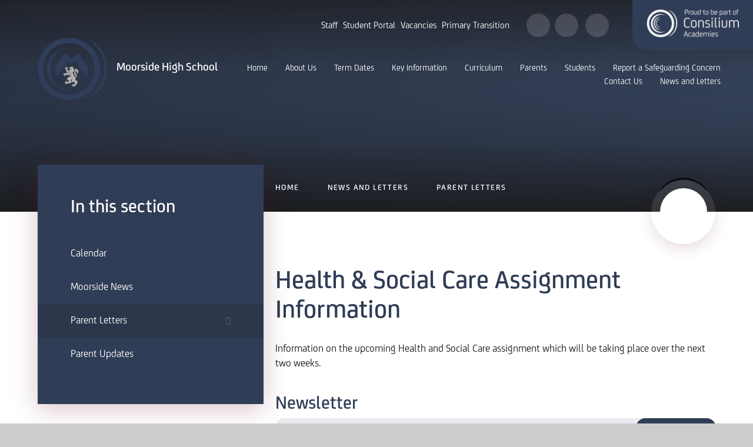

--- FILE ---
content_type: text/css
request_url: https://www.moorsidehigh.co.uk/_site/css/main.css?cache=260112
body_size: 88201
content:
/*! normalize.css v1.1.2 | MIT License | git.io/normalize */
article,
aside,
details,
figcaption,
figure,
footer,
header,
hgroup,
main,
nav,
section,
summary {
  display: block; }

audio,
canvas,
video {
  display: inline-block;
  *display: inline;
  *zoom: 1; }

audio:not([controls]) {
  display: none;
  height: 0; }

[hidden] {
  display: none; }

html {
  font-size: 100%;
  -ms-text-size-adjust: 100%;
  -webkit-text-size-adjust: 100%; }

html,
button,
input,
select,
textarea {
  font-family: sans-serif; }

body {
  margin: 0; }

a:focus {
  outline: thin dotted; }

a:active,
a:hover {
  outline: 0; }

h1 {
  font-size: 2em;
  margin: 0.67em 0; }

h2 {
  font-size: 1.5em;
  margin: 0.83em 0; }

h3 {
  font-size: 1.17em;
  margin: 1em 0; }

h4 {
  font-size: 1em;
  margin: 1.33em 0; }

h5 {
  font-size: 0.83em;
  margin: 1.67em 0; }

h6 {
  font-size: 0.67em;
  margin: 2.33em 0; }

abbr[title] {
  border-bottom: 1px dotted; }

b,
strong {
  font-weight: bold; }

blockquote {
  margin: 1em 40px; }

dfn {
  font-style: italic; }

hr {
  -moz-box-sizing: content-box;
  -webkit-box-sizing: content-box;
  box-sizing: content-box;
  height: 0; }

mark {
  background: #ff0;
  color: #000; }

p,
pre {
  margin: 1em 0; }

code,
kbd,
pre,
samp {
  font-family: monospace, serif;
  _font-family: 'courier new', monospace;
  font-size: 1em; }

pre {
  white-space: pre;
  white-space: pre-wrap;
  word-wrap: break-word; }

q {
  quotes: none; }

q:before,
q:after {
  content: '';
  content: none; }

small {
  font-size: 80%; }

sub,
sup {
  font-size: 75%;
  line-height: 0;
  position: relative;
  vertical-align: baseline; }

sup {
  top: -0.5em; }

sub {
  bottom: -0.25em; }

dl,
menu,
ol,
ul {
  margin: 1em 0; }

dd {
  margin: 0 0 0 40px; }

menu,
ol,
ul {
  padding: 0 0 0 40px; }

nav ul,
nav ol {
  list-style: none;
  list-style-image: none; }

img {
  border: 0;
  -ms-interpolation-mode: bicubic; }

svg:not(:root) {
  overflow: hidden; }

figure {
  margin: 0; }

form {
  margin: 0; }

fieldset {
  border: 1px solid #c0c0c0;
  margin: 0;
  padding: 0.35em 0.625em 0.75em; }

legend {
  border: 0;
  padding: 0;
  white-space: normal;
  *margin-left: -7px; }

button,
input,
select,
textarea {
  font-size: 100%;
  margin: 0;
  vertical-align: baseline;
  *vertical-align: middle; }

button,
input {
  line-height: normal; }

button,
select {
  text-transform: none; }

button,
html input[type="button"],
input[type="reset"],
input[type="submit"] {
  -webkit-appearance: button;
  cursor: pointer;
  *overflow: visible; }

button[disabled],
html input[disabled] {
  cursor: default; }

input[type="checkbox"],
input[type="radio"] {
  -webkit-box-sizing: border-box;
  box-sizing: border-box;
  padding: 0;
  *height: 13px;
  *width: 13px; }

input[type="search"] {
  -webkit-appearance: textfield;
  -webkit-box-sizing: content-box;
  -moz-box-sizing: content-box;
  box-sizing: content-box; }

input[type="search"]::-webkit-search-cancel-button,
input[type="search"]::-webkit-search-decoration {
  -webkit-appearance: none; }

button::-moz-focus-inner,
input::-moz-focus-inner {
  border: 0;
  padding: 0; }

textarea {
  overflow: auto;
  vertical-align: top; }

table {
  border-collapse: collapse;
  border-spacing: 0; }

body {
  font-size: 100%; }

html,
body,
.mason {
  width: 100%;
  height: 100%; }

body {
  background: #CCCCCC; }

.mason *,
.mason *:before,
.mason *:after {
  -webkit-box-sizing: border-box;
  box-sizing: border-box;
  *behavior: url("/_includes/polyfills/boxsizing.htc"); }

.mason--resizing * {
  -webkit-transition: none;
  -o-transition: none;
  transition: none; }

.mason {
  width: 1024px;
  min-height: 100%;
  height: auto !important;
  height: 100%;
  margin: 0 auto;
  clear: both;
  position: relative;
  overflow: hidden;
  background: #FFFFFF; }
  @media all and (min-width: 0px) {
    .mason {
      width: auto; } }

.mason {
  color: #444444;
  font-family: "FS Joey Regular", sans-serif; }

button,
input,
select,
textarea {
  font-family: "FS Joey Regular", sans-serif; }

.video {
  max-width: 100%;
  position: relative;
  background: #000; }
  .video iframe {
    width: 100%;
    height: 100%;
    position: absolute;
    border: 0; }

.region h1,
.region h2,
.region h3,
.region h4,
.region h5,
.region h6 {
  color: #444444;
  font-family: "FS Joey Medium", sans-serif;
  font-weight: normal;
  line-height: 1.5em; }

.region a {
  color: #4587D0;
  text-decoration: none; }

.region hr {
  width: 100%;
  height: 0;
  margin: 0;
  border: 0;
  border-bottom: 1px solid #E0E0E0; }

.region img,
.region iframe {
  max-width: 100%; }

.region img {
  height: auto !important; }

.region img[data-fill] {
  max-width: none; }

.region figure {
  max-width: 100%;
  padding: 2px;
  margin: 1em 0;
  border: 1px solid #E0E0E0;
  background: #F8F8F8; }
  .region figure img {
    clear: both; }
  .region figure figcaption {
    clear: both; }

.region blockquote {
  margin: 1em 0;
  padding: 0 0 0 1em; }

.region table {
  max-width: 100%;
  margin: 1em 0;
  clear: both;
  border: 1px solid #E0E0E0;
  background: #F8F8F8; }

.region th, .region td {
  text-align: left;
  padding: 0.25em 0.5em;
  border: 1px solid #E0E0E0; }

.region label {
  margin-right: .5em;
  display: block; }

.region legend {
  padding: 0 .5em; }

.region label em,
.region legend em {
  color: #CF1111;
  font-style: normal;
  margin-left: .2em; }

.region input {
  max-width: 100%; }

.region input[type=text],
.region input[type=password] {
  width: 18em;
  height: 2em;
  display: block;
  padding: 0 0 0 .5em;
  border: 1px solid #E0E0E0; }

.region input[type=radio],
.region input[type=checkbox] {
  width: 1em;
  height: 1em;
  margin: .4em; }

.region textarea {
  max-width: 100%;
  display: block;
  padding: .5em;
  border: 1px solid #E0E0E0; }

.region select {
  max-width: 100%;
  width: 18em;
  height: 2em;
  padding: .2em;
  border: 1px solid #E0E0E0; }

.region select[size] {
  height: auto;
  padding: .2em; }

.region fieldset {
  border-color: #E0E0E0; }

.captcha {
  display: block;
  margin: 0 0 1em; }

.captcha__help {
  max-width: 28em; }

.captcha__help--extended {
  max-width: 26em; }

.captcha__elements {
  width: 200px; }

.btn {
  height: auto;
  margin-top: -1px;
  display: inline-block;
  padding: 0 1em;
  color: #4587D0;
  line-height: 2.8em;
  letter-spacing: 1px;
  text-decoration: none;
  text-transform: uppercase;
  border: 1px solid #4587D0;
  background: transparent;
  -webkit-transition: background .4s, color .4s;
  -o-transition: background .4s, color .4s;
  transition: background .4s, color .4s; }

.btn:hover,
.btn:focus {
  color: #FFF;
  background: #4587D0; }

.btn__icon,
.btn__text {
  float: left;
  margin: 0 0.2em;
  line-height: inherit; }

.btn__icon {
  font-size: 1.5em;
  margin-top: -2px; }

.btn--disabled {
  color: #999;
  border-color: #999;
  cursor: default; }

.btn--disabled:hover,
.btn--disabled:focus {
  color: #999;
  background: transparent; }

.anchor, .access__anchor {
  visibility: hidden;
  position: absolute;
  top: 0; }

#forumUpdateForm fieldset {
  margin: 1em 0; }

#forumUpdateForm .cmsForm__field {
  display: block;
  clear: both; }

.mason--admin .anchor, .mason--admin .access__anchor {
  margin-top: -110px; }

.ui_toolbar {
  clear: both;
  margin: 1em 0;
  line-height: 2.1em; }

.ui_toolbar:before,
.ui_toolbar:after {
  content: '';
  display: table; }

.ui_toolbar:after {
  clear: both; }

.lte-ie7 .ui_toolbar {
  zoom: 1; }

.ui_toolbar > *,
.ui_left > *,
.ui_right > * {
  margin: 0 .5em 0 0;
  float: left; }

.ui_toolbar > *:last-child,
.ui_right > *:last-child {
  margin-right: 0; }

.ui_left {
  float: left; }

.ui_right {
  float: right;
  margin-left: .5em; }

.ui_button, .ui_tag, .ui_select {
  margin: 0 .5em 0 0;
  position: relative;
  float: left;
  text-align: left; }

.ui_button, .ui_tag, .ui_select > div {
  height: 2.1em;
  padding: 0 .6em;
  position: relative;
  font-size: 1em;
  white-space: nowrap;
  color: #444444 !important;
  line-height: 2.1em;
  border: 1px solid;
  border-color: rgba(0, 0, 0, 0.15) rgba(0, 0, 0, 0.15) rgba(0, 0, 0, 0.25);
  border-radius: 0px;
  background-color: #F8F8F8;
  background-image: none; }

.ui_button:hover, .ui_select:hover > div {
  background-color: #E0E0E0; }

.ui_button.ui_button--selected, .ui_select.ui_select--selected > div {
  background-color: #E0E0E0; }

.ui_button.ui_button--disabled, .ui_select.ui_select--disabled > div {
  cursor: default;
  color: rgba(68, 68, 68, 0.25) !important;
  background-color: #F8F8F8; }

.ui_button {
  margin: 0 .3em 0 0;
  cursor: pointer;
  outline: none !important;
  text-decoration: none;
  -webkit-transition: background .3s;
  -o-transition: background .3s;
  transition: background .3s; }

.ui_card {
  padding: 1em;
  display: block;
  text-align: left;
  color: #444444;
  background-color: #F8F8F8;
  border: 1px solid !important;
  border-color: rgba(0, 0, 0, 0.15) rgba(0, 0, 0, 0.15) rgba(0, 0, 0, 0.25) !important;
  border-radius: 0px; }

.ui_card:before,
.ui_card:after {
  content: '';
  display: table;
  clear: both; }

.ui_card--void {
  padding: 0;
  overflow: hidden; }

.ui_card--void > * {
  margin: -1px -2px -1px -1px; }

.ui_card__img {
  margin: 0 -1em;
  display: block;
  overflow: hidden;
  border: 2px solid #F8F8F8; }

.ui_card__img--top {
  margin: -1em -1em 0;
  border-radius: 0px 0px 0 0; }

.ui_card__img--full {
  margin: -1em;
  border-radius: 0px; }

.ui_txt {
  margin: 0 0 0.8em;
  font-weight: 300;
  line-height: 1.6em; }

.ui_txt__title {
  margin: 0.66667em 0;
  font-size: 1.2em;
  font-weight: 400;
  line-height: 1.33333em; }

.ui_txt__bold {
  margin: 0.8em 0;
  font-weight: 400; }

.ui_txt__sub {
  margin: -1em 0 1em;
  font-size: 0.8em;
  font-weight: 300;
  line-height: 2em; }

.ui_txt__content {
  font-size: 0.9em;
  line-height: 1.77778em; }
  .ui_txt__content * {
    display: inline;
    margin: 0; }

.ui_txt--truncate_3, .ui_txt--truncate_4, .ui_txt--truncate_5, .ui_txt--truncate_6, .ui_txt--truncate_7, .ui_txt--truncate_8, .ui_txt--truncate_9 {
  position: relative;
  overflow: hidden; }

.ui_txt--truncate_3:after, .ui_txt--truncate_4:after, .ui_txt--truncate_5:after, .ui_txt--truncate_6:after, .ui_txt--truncate_7:after, .ui_txt--truncate_8:after, .ui_txt--truncate_9:after {
  content: '';
  width: 50%;
  height: 1.6em;
  display: block;
  position: absolute;
  right: 0;
  bottom: 0;
  background: -webkit-gradient(linear, left top, right top, from(rgba(248, 248, 248, 0)), to(#f8f8f8));
  background: -webkit-linear-gradient(left, rgba(248, 248, 248, 0), #f8f8f8);
  background: -o-linear-gradient(left, rgba(248, 248, 248, 0), #f8f8f8);
  background: linear-gradient(to right, rgba(248, 248, 248, 0), #f8f8f8); }

.ui_txt--truncate_3 {
  height: 4.8em; }

.ui_txt--truncate_3 .ui_txt__title {
  max-height: 1.33333em;
  overflow: hidden; }

.ui_txt--truncate_4 {
  height: 6.4em; }

.ui_txt--truncate_4 .ui_txt__title {
  max-height: 2.66667em;
  overflow: hidden; }

.ui_txt--truncate_5 {
  height: 8em; }

.ui_txt--truncate_5 .ui_txt__title {
  max-height: 4em;
  overflow: hidden; }

.ui_txt--truncate_6 {
  height: 9.6em; }

.ui_txt--truncate_6 .ui_txt__title {
  max-height: 5.33333em;
  overflow: hidden; }

.ui_txt--truncate_7 {
  height: 11.2em; }

.ui_txt--truncate_7 .ui_txt__title {
  max-height: 6.66667em;
  overflow: hidden; }

.ui_txt--truncate_8 {
  height: 12.8em; }

.ui_txt--truncate_8 .ui_txt__title {
  max-height: 8em;
  overflow: hidden; }

.ui_txt--truncate_9 {
  height: 14.4em; }

.ui_txt--truncate_9 .ui_txt__title {
  max-height: 9.33333em;
  overflow: hidden; }

.ui_select {
  padding: 0; }

.ui_select > div {
  padding: 0 1.5em 0 .6em;
  cursor: pointer;
  outline: none !important;
  text-decoration: none;
  -webkit-transition: background .3s;
  -o-transition: background .3s;
  transition: background .3s; }

.ui_select > div:after {
  content: '';
  display: block;
  position: absolute;
  right: .6em;
  top: 50%;
  margin-top: -2px;
  border: 4px solid;
  border-left-color: transparent;
  border-right-color: transparent;
  border-bottom-color: transparent; }

.ui_select > ul {
  padding: 0;
  margin: .75em 0 0;
  display: none;
  list-style: none;
  overflow: hidden;
  background: #fff;
  position: absolute;
  z-index: 8;
  top: 100%;
  right: 0; }

.ui_select > ul li {
  height: 2.1em;
  padding: .15em;
  clear: both;
  position: relative;
  border-bottom: 1px solid #ddd; }

.ui_select > ul li span {
  width: .6em;
  height: .6em;
  margin: .6em;
  float: left; }

.ui_select > ul li label {
  margin: 0 3.6em 0 1.8em;
  display: block;
  white-space: nowrap; }

.ui_select > ul li input {
  position: absolute;
  top: 50%;
  right: 0.15em;
  -webkit-transform: translate(0, -50%);
  -ms-transform: translate(0, -50%);
  transform: translate(0, -50%); }

.ui_select--selected > ul {
  display: block; }

.ui_group {
  float: left;
  margin: 0 .3em 0 0; }

.ui_group .ui_button {
  float: left;
  margin: 0;
  border-radius: 0;
  border-left-color: rgba(255, 255, 255, 0.15); }

.ui_group .ui_button:first-child {
  border-radius: 0px 0 0 0px;
  border-left-color: rgba(0, 0, 0, 0.15); }

.ui_group .ui_button:last-child {
  border-radius: 0 0px 0px 0; }

.ui_icon {
  height: .5em;
  font-size: 2em;
  line-height: .5em;
  display: inline-block;
  font-family: "Courier New", Courier, monospace; }

.ui_icon--prev:after {
  content: "\02039";
  font-weight: bold; }

.ui_icon--next:after {
  content: "\0203A";
  font-weight: bold; }

.ui-tooltip {
  -webkit-box-shadow: 0 0 5px #aaa;
  box-shadow: 0 0 5px #aaa;
  max-width: 300px;
  padding: 8px;
  position: absolute;
  z-index: 9999;
  font-size: 95%;
  line-height: 1.2; }

@font-face {
  font-family: "FS Joey Light";
  src: url("/_site/fonts/5964078/38429b95-a36c-406f-9082-f3c3cc8477f7.woff2") format("woff2"), url("/_site/fonts/5964078/13f8eb2a-6203-40ab-8f1f-c56071fee387.woff") format("woff"); }

@font-face {
  font-family: "FS Joey Light Italic";
  src: url("/_site/fonts/5964090/34e6c1a6-647c-4533-bcb0-fe77a36f4880.woff2") format("woff2"), url("/_site/fonts/5964090/848ef181-a7b7-4983-b181-9d641a94dead.woff") format("woff"); }

@font-face {
  font-family: "FS Joey Regular";
  src: url("/_site/fonts/5964098/45a5ce6c-6d05-44c4-a8d1-ffd80286b87e.woff2") format("woff2"), url("/_site/fonts/5964098/a9646bae-2c89-4f50-a11e-09356e634c2f.woff") format("woff"); }

@font-face {
  font-family: "FS Joey Italic";
  src: url("/_site/fonts/5964116/31e0f281-6987-4630-a668-f27848623c11.woff2") format("woff2"), url("/_site/fonts/5964116/873e8adc-652f-4d85-9700-8e9e8ac173af.woff") format("woff"); }

@font-face {
  font-family: "FS Joey Medium";
  src: url("/_site/fonts/5964130/036c0b05-fd43-4c4b-8ecb-e9a100374879.woff2") format("woff2"), url("/_site/fonts/5964130/0b836ce8-755b-4286-a927-a9795863ce77.woff") format("woff"); }

@font-face {
  font-family: "FS Joey Medium Italic";
  src: url("/_site/fonts/5964144/13525bdd-2b3d-463c-8e10-4961dfb85360.woff2") format("woff2"), url("/_site/fonts/5964144/25ee7ff5-aefe-4e53-9eea-012f80150bf0.woff") format("woff"); }

@font-face {
  font-family: "FS Joey Bold";
  src: url("/_site/fonts/5964158/59cadadf-a4d5-4b82-9987-026d9d17a93c.woff2") format("woff2"), url("/_site/fonts/5964158/4f42c93f-20ee-49ec-a121-e88615327d59.woff") format("woff"); }

@font-face {
  font-family: "FS Joey Bold Italic";
  src: url("/_site/fonts/5964172/99d5e9b2-e35c-4e08-9a57-184b105e94ef.woff2") format("woff2"), url("/_site/fonts/5964172/da72425b-9317-4901-bfe9-84e0db059513.woff") format("woff"); }

@font-face {
  font-family: "FS Joey Heavy";
  src: url("/_site/fonts/5964187/f6da7844-0684-4eb4-a4ce-d9d956fea5e2.woff2") format("woff2"), url("/_site/fonts/5964187/d30d9fd6-7f4c-42ce-b115-36531cea10db.woff") format("woff"); }

@font-face {
  font-family: "FS Joey Heavy Italic";
  src: url("/_site/fonts/5964201/94fa84e2-9264-4a0c-b1aa-d8ad8f312d9f.woff2") format("woff2"), url("/_site/fonts/5964201/26c40e30-7035-48f3-b577-15d94291a21b.woff") format("woff"); }

.content__share .content__share__list, .reset__ul, .content__path, .subnav__list {
  margin: 0;
  padding: 0;
  list-style: none;
  z-index: 1; }

.reset__a {
  text-decoration: none;
  color: inherit; }

.reset__button {
  padding: 0;
  margin: 0;
  background: transparent;
  border: 0;
  outline: 0; }

.parent {
  position: relative;
  width: 100%;
  overflow: hidden; }

.container {
  display: flow-root;
  position: relative;
  width: 100%; }
  @media all and (-ms-high-contrast: none), (-ms-high-contrast: active) {
    .container:before, .container:after {
      content: "";
      display: table; }
    .container:after {
      clear: both; }
    .lte-ie7 .container {
      zoom: 1; } }

.center {
  position: relative;
  width: 90%;
  max-width: 1170px;
  margin-right: auto;
  margin-left: auto;
  float: none;
  margin-right: auto;
  margin-left: auto;
  max-width: 1270px; }
  .center:before, .center:after {
    content: "";
    display: table; }
  .center:after {
    clear: both; }
  .lte-ie7 .center {
    zoom: 1; }

@media all and (min-width: 1409.7px) and (min-width: 1409.7px) {
  .spread--both {
    padding-left: calc(50% - 635px);
    padding-right: calc(50% - 635px); } }

@media all and (min-width: 1409.7px) and (min-width: 1409.7px) {
  .spread--left {
    padding-left: calc(50% - 635px); } }

@media all and (min-width: 1409.7px) and (min-width: 1409.7px) {
  .spread--right {
    padding-right: calc(50% - 635px); } }

.inline {
  display: inline-block;
  vertical-align: top; }

.block {
  display: block; }

.cover {
  position: absolute;
  top: 0;
  left: 0;
  right: 0;
  bottom: 0; }

.f__uppercase {
  text-transform: uppercase; }

.f__display {
  font-family: "FS Joey Medium", sans-serif; }

.f__center {
  text-align: center; }

.f__left {
  text-align: left; }

.f__right {
  text-align: right; }

.content__region a, .col__pri {
  color: #303d56; }

.col__sec {
  color: #0b0f15; }

.col__ter {
  color: #F6F2F3; }

.col__white {
  color: #FFF; }

.bg__pri {
  background-color: #303d56; }

.bg__sec {
  background-color: #0b0f15; }

.bg__ter {
  background-color: #F6F2F3; }

.bg__white {
  background: #fff; }

.circle {
  position: relative;
  border-radius: 50%;
  overflow: hidden;
  z-index: 1; }

.none {
  display: none; }

.hide {
  width: 0px;
  height: 0px;
  position: absolute;
  overflow: hidden;
  left: 200vw;
  font-size: 0;
  visibility: hidden; }

.content__region {
  line-height: 1.5;
  color: #444444; }
  .content__region h2, .content__region h3, .content__region h4, .content__region h5, .content__region h6 {
    color: #303d56;
    margin: 1em 0 0;
    font-weight: 400;
    font-family: "FS Joey Medium", sans-serif; }
  .content__region h2 {
    font-size: 2.5em; }
  .content__region h3 {
    font-size: 2em; }
  .content__region h4 {
    font-size: 1.5em; }
  .content__region h5 {
    font-size: 1.25em; }
  .content__region .intro {
    font-size: 1.375em;
    margin: 1em 0;
    line-height: 1.364em;
    font-weight: 400; }
  .content__region a {
    text-decoration: underline;
    -webkit-text-decoration-color: rgba(48, 61, 86, 0.2);
    text-decoration-color: rgba(48, 61, 86, 0.2); }
  .content__region > img {
    max-width: 100%;
    height: auto;
    border: 1px solid #707070; }
  .content__region img[style*="right"] {
    margin: 0 0 1em 1em; }
  .content__region img[style*="left"] {
    margin: 0 1em 1em 0; }
  .content__region p {
    color: #191919;
    font-size: 1.125em;
    line-height: 1.444em; }

.content__share {
  width: 100%; }
  .content__share .content__share__list {
    text-align: right; }
  .content__share .content__share__list__icon {
    display: inline-block;
    font-size: 1.3em;
    margin-left: 5px;
    -webkit-transition: background .3s ease;
    -o-transition: background .3s ease;
    transition: background .3s ease; }
  .content__share .content__share__list__icon a {
    display: block;
    width: 45px;
    height: 45px;
    line-height: 45px;
    text-align: center;
    color: #fff;
    font-weight: 300;
    border: 1px solid; }
  .content__share .content__share__list__icon--twitter {
    background: #1da1f2;
    border-color: #064870; }
    .content__share .content__share__list__icon--twitter:hover {
      background: #4db5f5; }
  .content__share .content__share__list__icon--facebook {
    background: #1877f2;
    border-color: #06326b; }
    .content__share .content__share__list__icon--facebook:hover {
      background: #4893f5; }
  .content__share .content__share__list__icon--linkedin {
    background: #007bb5;
    border-color: #00131c; }
    .content__share .content__share__list__icon--linkedin:hover {
      background: #009ee8; }
  .content__share .content__share__list__icon--email {
    background: rgba(68, 68, 68, 0); }
    .content__share .content__share__list__icon--email a {
      border-color: rgba(68, 68, 68, 0.3);
      color: #444444; }
    .content__share .content__share__list__icon--email:hover {
      background: rgba(68, 68, 68, 0.1); }

@-webkit-keyframes marquee {
  0% {
    -webkit-transform: translateX(100vw);
    transform: translateX(100vw); }
  100% {
    -webkit-transform: translateX(-100%);
    transform: translateX(-100%); } }

@keyframes marquee {
  0% {
    -webkit-transform: translateX(100vw);
    transform: translateX(100vw); }
  100% {
    -webkit-transform: translateX(-100%);
    transform: translateX(-100%); } }

@-webkit-keyframes spin {
  0% {
    -webkit-transform: rotate(0deg);
    transform: rotate(0deg); }
  100% {
    -webkit-transform: rotate(360deg);
    transform: rotate(360deg); } }

@keyframes spin {
  0% {
    -webkit-transform: rotate(0deg);
    transform: rotate(0deg); }
  100% {
    -webkit-transform: rotate(360deg);
    transform: rotate(360deg); } }

@-webkit-keyframes spinReverse {
  0% {
    -webkit-transform: rotate(0deg);
    transform: rotate(0deg); }
  100% {
    -webkit-transform: rotate(-360deg);
    transform: rotate(-360deg); } }

@keyframes spinReverse {
  0% {
    -webkit-transform: rotate(0deg);
    transform: rotate(0deg); }
  100% {
    -webkit-transform: rotate(-360deg);
    transform: rotate(-360deg); } }

.f__12 {
  font-size: 0.75em; }

.f__14 {
  font-size: 0.875em; }

.f__16 {
  font-size: 1em; }

.f__20 {
  font-size: 1.25em; }

.f__22 {
  font-size: 1.375em; }

.f__26 {
  font-size: 1.625em; }

.f__30 {
  font-size: 1.875em; }

.fw__400 {
  font-weight: 400; }

.fw__700 {
  font-weight: 700; }

.fs__50 {
  letter-spacing: 0.05em; }

@-webkit-keyframes success {
  0% {
    opacity: 0;
    -webkit-transform: translateX(-100%);
    transform: translateX(-100%); }
  50% {
    opacity: 1;
    -webkit-transform: translateX(0%);
    transform: translateX(0%); }
  100% {
    opacity: 0;
    -webkit-transform: translateX(0%);
    transform: translateX(0%); } }

@keyframes success {
  0% {
    opacity: 0;
    -webkit-transform: translateX(-100%);
    transform: translateX(-100%); }
  50% {
    opacity: 1;
    -webkit-transform: translateX(0%);
    transform: translateX(0%); }
  100% {
    opacity: 0;
    -webkit-transform: translateX(0%);
    transform: translateX(0%); } }

[data-lazy][data-animation="fade"] .lazy__load__img, [data-img][data-animation="fade"] .lazy__load__img {
  opacity: 0; }

[data-lazy][data-animation="fade"].lazy--loaded .lazy__load__img, [data-img][data-animation="fade"].lazy--loaded .lazy__load__img {
  opacity: 1;
  -webkit-transition: opacity .5s ease;
  -o-transition: opacity .5s ease;
  transition: opacity .5s ease; }

[data-lazy][data-animation="scale"] .lazy__load__img, [data-img][data-animation="scale"] .lazy__load__img {
  opacity: 0;
  -webkit-transform: scale(1.1);
  -ms-transform: scale(1.1);
  transform: scale(1.1); }

[data-lazy][data-animation="scale"].lazy--loaded .lazy__load__img, [data-img][data-animation="scale"].lazy--loaded .lazy__load__img {
  opacity: 1;
  -webkit-transform: scale(1);
  -ms-transform: scale(1);
  transform: scale(1);
  -webkit-transition: opacity .3s ease .2s, -webkit-transform .6s ease 0s;
  transition: opacity .3s ease .2s, -webkit-transform .6s ease 0s;
  -o-transition: opacity .3s ease .2s, transform .6s ease 0s;
  transition: opacity .3s ease .2s, transform .6s ease 0s;
  transition: opacity .3s ease .2s, transform .6s ease 0s, -webkit-transform .6s ease 0s; }

[data-lazy][data-swipe="ltr"]:before, [data-lazy][data-swipe="rtl"]:before, [data-img][data-swipe="ltr"]:before, [data-img][data-swipe="rtl"]:before {
  position: absolute;
  content: '';
  top: 0;
  right: 0;
  bottom: 0;
  left: 0;
  background: #303d56;
  -webkit-transform: scale(0, 1);
  -ms-transform: scale(0, 1);
  transform: scale(0, 1);
  z-index: 2; }

[data-lazy][data-swipe="ltr"].lazy--prep:before, [data-lazy][data-swipe="rtl"].lazy--prep:before, [data-img][data-swipe="ltr"].lazy--prep:before, [data-img][data-swipe="rtl"].lazy--prep:before {
  -webkit-transform: scale(1, 1);
  -ms-transform: scale(1, 1);
  transform: scale(1, 1);
  -webkit-transition: -webkit-transform .3s ease 0s;
  transition: -webkit-transform .3s ease 0s;
  -o-transition: transform .3s ease 0s;
  transition: transform .3s ease 0s;
  transition: transform .3s ease 0s, -webkit-transform .3s ease 0s; }

[data-lazy][data-swipe="ltr"].lazy--loaded:before, [data-lazy][data-swipe="rtl"].lazy--loaded:before, [data-img][data-swipe="ltr"].lazy--loaded:before, [data-img][data-swipe="rtl"].lazy--loaded:before {
  -webkit-transform: scale(0, 1);
  -ms-transform: scale(0, 1);
  transform: scale(0, 1);
  -webkit-transform-origin: right center;
  -ms-transform-origin: right center;
  transform-origin: right center;
  -webkit-transition: -webkit-transform .3s ease .2s;
  transition: -webkit-transform .3s ease .2s;
  -o-transition: transform .3s ease .2s;
  transition: transform .3s ease .2s;
  transition: transform .3s ease .2s, -webkit-transform .3s ease .2s; }

[data-lazy][data-swipe="ltr"]:before, [data-img][data-swipe="ltr"]:before {
  -webkit-transform-origin: left center;
  -ms-transform-origin: left center;
  transform-origin: left center; }

[data-lazy][data-swipe="ltr"].lazy--loaded:before, [data-img][data-swipe="ltr"].lazy--loaded:before {
  -webkit-transform-origin: right center;
  -ms-transform-origin: right center;
  transform-origin: right center; }

[data-lazy][data-swipe="rtl"]:before, [data-img][data-swipe="rtl"]:before {
  -webkit-transform-origin: right center;
  -ms-transform-origin: right center;
  transform-origin: right center; }

[data-lazy][data-swipe="rtl"].lazy--loaded:before, [data-img][data-swipe="rtl"].lazy--loaded:before {
  -webkit-transform-origin: left center;
  -ms-transform-origin: left center;
  transform-origin: left center; }

[data-lazy][data-loading]:after, [data-img][data-loading]:after {
  position: absolute;
  content: '';
  top: -50%;
  right: -50%;
  bottom: -50%;
  left: -50%;
  content: attr(data-loading);
  display: -webkit-box;
  display: -ms-flexbox;
  display: flex;
  -webkit-box-orient: horizontal;
  -webkit-box-direction: normal;
  -ms-flex-direction: row;
  flex-direction: row;
  -ms-flex-wrap: nowrap;
  flex-wrap: nowrap;
  -webkit-box-pack: center;
  -ms-flex-pack: center;
  justify-content: center;
  -ms-flex-line-pack: stretch;
  align-content: stretch;
  -webkit-box-align: center;
  -ms-flex-align: center;
  align-items: center;
  font-family: 'fontAwesome';
  font-size: 2em;
  color: #fff;
  background: #303d56;
  z-index: 7;
  -webkit-animation: spin 1.25s cubic-bezier(0.645, 0.045, 0.355, 1) infinite;
  animation: spin 1.25s cubic-bezier(0.645, 0.045, 0.355, 1) infinite;
  -webkit-animation-play-state: paused;
  animation-play-state: paused; }

[data-lazy][data-loading].lazy--prep:after, [data-img][data-loading].lazy--prep:after {
  -webkit-animation-play-state: running;
  animation-play-state: running; }

[data-lazy][data-loading].lazy--loaded:after, [data-img][data-loading].lazy--loaded:after {
  -webkit-animation-play-state: paused;
  animation-play-state: paused;
  opacity: 0;
  -webkit-transition: opacity .3s ease;
  -o-transition: opacity .3s ease;
  transition: opacity .3s ease; }

[data-lazy] .lazy__load__img, [data-img] .lazy__load__img {
  background-size: cover;
  background-repeat: no-repeat;
  background-position: center; }
  .lazy--loaded [data-lazy] .lazy__load__img, .lazy--loaded [data-img] .lazy__load__img {
    opacity: 1; }

[data-lazy] img, [data-img] img {
  position: absolute;
  top: 50%;
  left: 50%;
  -webkit-transform: translate(-50%, -50%);
  -ms-transform: translate(-50%, -50%);
  transform: translate(-50%, -50%); }
  @supports ((-o-object-fit: cover) or (object-fit: cover)) and ((-o-object-fit: contain) or (object-fit: contain)) {
    [data-lazy] img, [data-img] img {
      -o-object-fit: cover;
      object-fit: cover;
      -o-object-position: center;
      object-position: center;
      width: 100%;
      height: 100%;
      top: 0;
      left: 0;
      -webkit-transform: translate(0);
      -ms-transform: translate(0);
      transform: translate(0); } }

[data-lazy][data-fill="false"] img, [data-img][data-fill="false"] img {
  -o-object-fit: none;
  object-fit: none; }

.lazy__swipe {
  overflow: hidden;
  -webkit-transform: scale(0, 1);
  -ms-transform: scale(0, 1);
  transform: scale(0, 1);
  -webkit-transition: -webkit-transform 0.3s cubic-bezier(0.785, 0.135, 0.15, 0.86);
  transition: -webkit-transform 0.3s cubic-bezier(0.785, 0.135, 0.15, 0.86);
  -o-transition: transform 0.3s cubic-bezier(0.785, 0.135, 0.15, 0.86);
  transition: transform 0.3s cubic-bezier(0.785, 0.135, 0.15, 0.86);
  transition: transform 0.3s cubic-bezier(0.785, 0.135, 0.15, 0.86), -webkit-transform 0.3s cubic-bezier(0.785, 0.135, 0.15, 0.86);
  z-index: 12; }
  .lazy--prep .lazy__swipe {
    -webkit-transform: scale(1);
    -ms-transform: scale(1);
    transform: scale(1); }
  .lazy--loaded .lazy__swipe {
    -webkit-transform: scale(0, 1);
    -ms-transform: scale(0, 1);
    transform: scale(0, 1);
    -webkit-transition-delay: .15s;
    -o-transition-delay: .15s;
    transition-delay: .15s; }

.subnav__grid {
  position: relative;
  padding: 0 1em 1em;
  margin-bottom: 120px; }

.subnav__grid__container {
  width: 100%;
  max-width: 1280px;
  margin: 0 auto; }

.subnav__grid__item {
  position: relative;
  height: 320px;
  width: 100%;
  max-height: 220px;
  background: #000;
  margin: 0 0 1em; }
  .subnav__grid__item .subnav__grid__item__image {
    background: rgba(11, 15, 21, 0);
    -webkit-transition: background .3s ease;
    -o-transition: background .3s ease;
    transition: background .3s ease; }
    .subnav__grid__item .subnav__grid__item__image::after {
      content: "";
      width: 100%;
      height: 240px;
      background: -webkit-gradient(linear, left top, left bottom, from(rgba(25, 25, 25, 0)), to(#191919));
      background: -webkit-linear-gradient(rgba(25, 25, 25, 0) 0%, #191919 100%);
      background: -o-linear-gradient(rgba(25, 25, 25, 0) 0%, #191919 100%);
      background: linear-gradient(rgba(25, 25, 25, 0) 0%, #191919 100%);
      opacity: 0.9;
      position: absolute;
      bottom: 0;
      left: 0;
      z-index: 2; }
    .subnav__grid__item .subnav__grid__item__image.lazy--loaded .lazy__load__img {
      opacity: 1;
      -webkit-transition: opacity .3s ease;
      -o-transition: opacity .3s ease;
      transition: opacity .3s ease; }
  .subnav__grid__item:hover .subnav__grid__item__image {
    background: #0b0f15; }
  .subnav__grid__item:hover .subnav__grid__item__image .lazy__load__img {
    opacity: .2;
    -webkit-transition: opacity .3s ease;
    -o-transition: opacity .3s ease;
    transition: opacity .3s ease; }

.subnav__grid__item__flex {
  display: -webkit-box;
  display: -ms-flexbox;
  display: flex;
  -webkit-box-orient: vertical;
  -webkit-box-direction: normal;
  -ms-flex-direction: column;
  flex-direction: column;
  -ms-flex-wrap: nowrap;
  flex-wrap: nowrap;
  -webkit-box-pack: end;
  -ms-flex-pack: end;
  justify-content: flex-end;
  -ms-flex-line-pack: stretch;
  align-content: stretch;
  -webkit-box-align: center;
  -ms-flex-align: center;
  align-items: center;
  z-index: 2; }
  .subnav__grid__item__flex h3 {
    margin: 0 0 1em;
    font-size: 2em;
    font-weight: 400;
    font-family: "FS Joey Medium", sans-serif;
    padding: 0 10px; }

@media all and (min-width: 580px) {
  .subnav__grid {
    display: -webkit-box;
    display: -ms-flexbox;
    display: flex;
    -webkit-box-orient: horizontal;
    -webkit-box-direction: normal;
    -ms-flex-direction: row;
    flex-direction: row;
    -ms-flex-wrap: wrap;
    flex-wrap: wrap;
    -webkit-box-pack: center;
    -ms-flex-pack: center;
    justify-content: center;
    -ms-flex-line-pack: stretch;
    align-content: stretch;
    -webkit-box-align: center;
    -ms-flex-align: center;
    align-items: center; }
  .subnav__grid__item {
    width: calc(50% - 1em);
    max-height: none;
    margin: .5em; } }

@media all and (min-width: 850px) {
  .subnav__grid__item {
    width: calc(50% - 1em);
    max-height: none; } }

@media all and (min-width: 1025px) {
  .subnav__grid__item {
    width: calc(33.333% - 1em);
    -webkit-box-flex: 0;
    -ms-flex: 0 1 auto;
    flex: 0 1 auto; } }

@media all and (min-width: 1301px) {
  .subnav__grid__item {
    width: calc(33.333% - 1em);
    -webkit-box-flex: 0;
    -ms-flex: 0 1 auto;
    flex: 0 1 auto; } }

.related__container {
  margin: .5em 0; }

.related__item {
  position: relative;
  width: 100%;
  max-height: 200px;
  margin: .5em 0;
  background: #000;
  -webkit-transition: background .4s ease;
  -o-transition: background .4s ease;
  transition: background .4s ease; }
  .related__item:before {
    content: '';
    display: block;
    visibility: hidden;
    padding-bottom: 68.75%; }
  .related__item:hover {
    background: #0b0f15; }
    .related__item:hover .related__item__img {
      -webkit-transform: scale(1.1);
      -ms-transform: scale(1.1);
      transform: scale(1.1); }

.related__item__content {
  display: -webkit-box;
  display: -ms-flexbox;
  display: flex;
  -webkit-box-orient: vertical;
  -webkit-box-direction: normal;
  -ms-flex-direction: column;
  flex-direction: column;
  -ms-flex-wrap: wrap;
  flex-wrap: wrap;
  -webkit-box-pack: center;
  -ms-flex-pack: center;
  justify-content: center;
  -ms-flex-line-pack: stretch;
  align-content: stretch;
  -webkit-box-align: center;
  -ms-flex-align: center;
  align-items: center;
  padding: 1em 2em; }
  .related__item__content h3 {
    margin: 0;
    line-height: 1.25em; }

.related__item__image {
  -webkit-transform: scale(1);
  -ms-transform: scale(1);
  transform: scale(1);
  opacity: .75;
  -webkit-transition: opacity .4s ease, -webkit-transform .4s ease, -webkit-filter .4s ease;
  transition: opacity .4s ease, -webkit-transform .4s ease, -webkit-filter .4s ease;
  -o-transition: opacity .4s ease, transform .4s ease, filter .4s ease;
  transition: opacity .4s ease, transform .4s ease, filter .4s ease;
  transition: opacity .4s ease, transform .4s ease, filter .4s ease, -webkit-transform .4s ease, -webkit-filter .4s ease; }
  .related__item__image[data-img=""] {
    opacity: .5; }

@media all and (min-width: 850px) {
  .related__item {
    max-height: none; } }

.urgent {
  background: #c80505;
  display: -webkit-box;
  display: -ms-flexbox;
  display: flex;
  -webkit-box-orient: horizontal;
  -webkit-box-direction: normal;
  -ms-flex-direction: row;
  flex-direction: row;
  -ms-flex-wrap: nowrap;
  flex-wrap: nowrap;
  -webkit-box-pack: start;
  -ms-flex-pack: start;
  justify-content: flex-start;
  -ms-flex-line-pack: stretch;
  align-content: stretch;
  -webkit-box-align: center;
  -ms-flex-align: center;
  align-items: center;
  padding: 0 5%; }

.urgent__item__title {
  position: relative;
  margin-right: 1em; }
  .urgent__item__title .fa, .urgent__item__title .svg-inline--fa {
    font-size: 1.2em;
    margin-right: .35em; }

.urgent__close {
  display: none;
  position: absolute;
  width: 40px;
  height: 40px;
  line-height: 40px;
  text-align: center;
  color: #c80505;
  background: #fff;
  right: 1em;
  top: 0;
  bottom: 0;
  margin: auto;
  border: 0;
  z-index: 3;
  border-radius: 50%; }

@media all and (min-width: 769px) {
  .urgent[data-urgent*="fixed"] {
    position: fixed;
    left: 0;
    bottom: 0;
    z-index: 200;
    -webkit-transform: translateY(0);
    -ms-transform: translateY(0);
    transform: translateY(0);
    padding-right: 56px;
    -webkit-transition: -webkit-transform 350ms ease;
    transition: -webkit-transform 350ms ease;
    -o-transition: transform 350ms ease;
    transition: transform 350ms ease;
    transition: transform 350ms ease, -webkit-transform 350ms ease; }
    .urgent[data-urgent*="fixed"] .urgent__close {
      display: block; }
  .urgent.urgent--hide {
    -webkit-transform: translateY(200%);
    -ms-transform: translateY(200%);
    transform: translateY(200%); }
  .urgent[data-urgent*="marquee"]:after {
    position: absolute;
    content: '';
    top: 0;
    right: 0;
    bottom: 0;
    left: auto;
    width: 150px;
    background: #c80505;
    background: -webkit-linear-gradient(-180deg, #c80505, rgba(200, 5, 5, 0));
    background: -webkit-gradient(linear, right top, left top, from(#c80505), to(rgba(200, 5, 5, 0)));
    background: -webkit-linear-gradient(right, #c80505, rgba(200, 5, 5, 0));
    background: -o-linear-gradient(right, #c80505, rgba(200, 5, 5, 0));
    background: linear-gradient(270deg, #c80505, rgba(200, 5, 5, 0));
    z-index: 2; }
  .urgent[data-urgent*="marquee"] .urgent__list {
    width: auto;
    display: inline-block;
    white-space: nowrap;
    -webkit-animation: marquee 20s linear infinite;
    animation: marquee 20s linear infinite; }
    .urgent[data-urgent*="marquee"] .urgent__list:hover {
      -webkit-animation-play-state: paused;
      animation-play-state: paused; }
  .urgent[data-urgent*="marquee"] .urgent__item {
    display: inline-block;
    vertical-align: top;
    padding-right: 100px; }
  .urgent__item__title {
    overflow: hidden;
    width: 100%;
    white-space: nowrap;
    -o-text-overflow: ellipsis;
    text-overflow: ellipsis; } }

.lte-ie8 .urgent[data-urgent*="fixed"] {
  position: fixed;
  left: 0;
  bottom: 0;
  z-index: 200;
  -webkit-transform: translateY(0);
  -ms-transform: translateY(0);
  transform: translateY(0);
  padding-right: 56px;
  -webkit-transition: -webkit-transform 350ms ease;
  transition: -webkit-transform 350ms ease;
  -o-transition: transform 350ms ease;
  transition: transform 350ms ease;
  transition: transform 350ms ease, -webkit-transform 350ms ease; }
  .lte-ie8 .urgent[data-urgent*="fixed"] .urgent__close {
    display: block; }

.lte-ie8 .urgent.urgent--hide {
  -webkit-transform: translateY(200%);
  -ms-transform: translateY(200%);
  transform: translateY(200%); }

.lte-ie8 .urgent[data-urgent*="marquee"]:after {
  position: absolute;
  content: '';
  top: 0;
  right: 0;
  bottom: 0;
  left: auto;
  width: 150px;
  background: #c80505;
  background: -webkit-linear-gradient(-180deg, #c80505, rgba(200, 5, 5, 0));
  background: -webkit-gradient(linear, right top, left top, from(#c80505), to(rgba(200, 5, 5, 0)));
  background: -webkit-linear-gradient(right, #c80505, rgba(200, 5, 5, 0));
  background: -o-linear-gradient(right, #c80505, rgba(200, 5, 5, 0));
  background: linear-gradient(270deg, #c80505, rgba(200, 5, 5, 0));
  z-index: 2; }

.lte-ie8 .urgent[data-urgent*="marquee"] .urgent__list {
  width: auto;
  display: inline-block;
  white-space: nowrap;
  -webkit-animation: marquee 20s linear infinite;
  animation: marquee 20s linear infinite; }
  .lte-ie8 .urgent[data-urgent*="marquee"] .urgent__list:hover {
    -webkit-animation-play-state: paused;
    animation-play-state: paused; }

.lte-ie8 .urgent[data-urgent*="marquee"] .urgent__item {
  display: inline-block;
  vertical-align: top;
  padding-right: 100px; }

.lte-ie8 .urgent__item__title {
  overflow: hidden;
  width: 100%;
  white-space: nowrap;
  -o-text-overflow: ellipsis;
  text-overflow: ellipsis; }

.owl-stage-outer {
  width: 100%;
  position: relative;
  -webkit-transform: translate3d(0, 0, 0);
  transform: translate3d(0, 0, 0); }

.owl-stage {
  position: relative;
  -ms-touch-action: pan-Y;
  display: -webkit-box;
  display: -ms-flexbox;
  display: flex; }

.owl-item {
  position: relative;
  min-height: 1px;
  -webkit-backface-visibility: hidden;
  -webkit-tap-highlight-color: transparent;
  -webkit-touch-callout: none;
  -webkit-user-select: none;
  -moz-user-select: none;
  -ms-user-select: none;
  user-select: none; }

.owl-dot {
  cursor: pointer; }

.owl-nav {
  display: none; }

.access {
  width: 100%;
  height: 0;
  overflow: hidden;
  position: relative; }

.menu__extras, .header__extras {
  display: -webkit-box;
  display: -ms-flexbox;
  display: flex;
  -webkit-box-orient: horizontal;
  -webkit-box-direction: normal;
  -ms-flex-direction: row;
  flex-direction: row;
  -ms-flex-wrap: nowrap;
  flex-wrap: nowrap;
  -webkit-box-pack: end;
  -ms-flex-pack: end;
  justify-content: flex-end;
  -ms-flex-line-pack: stretch;
  align-content: stretch;
  -webkit-box-align: center;
  -ms-flex-align: center;
  align-items: center;
  padding: 1em; }
  .menu__extras > .inline, .header__extras > .inline {
    margin: 0; }

.menu__quicklinks__item {
  text-decoration: none;
  color: #fff;
  margin-right: 9px;
  -webkit-transition: 0.4s;
  -o-transition: 0.4s;
  transition: 0.4s;
  padding: 10px 0;
  display: inline-block; }
  .menu__quicklinks__item:hover {
    color: #F6F2F3; }

.social__links {
  display: inline-block; }

.social__links__item {
  text-decoration: none;
  color: #fff;
  height: 40px;
  width: 40px;
  border-radius: 50%;
  background: rgba(255, 255, 255, 0.15);
  margin-right: 8px;
  display: -webkit-inline-box;
  display: -ms-inline-flexbox;
  display: inline-flex;
  -webkit-box-pack: center;
  -ms-flex-pack: center;
  justify-content: center;
  -webkit-box-align: center;
  -ms-flex-align: center;
  align-items: center;
  -webkit-transition: 0.4s;
  -o-transition: 0.4s;
  transition: 0.4s; }
  .social__links__item[href=""] {
    display: none; }
  .social__links__item:hover {
    background: #303d56;
    color: #fff; }

.search__container {
  width: 40px;
  position: relative; }
  .search__container:hover .find__button {
    background: #303d56;
    color: #fff; }

.search__container__flex {
  display: -webkit-box;
  display: -ms-flexbox;
  display: flex;
  -webkit-box-orient: horizontal;
  -webkit-box-direction: normal;
  -ms-flex-direction: row;
  flex-direction: row;
  -ms-flex-wrap: nowrap;
  flex-wrap: nowrap;
  -webkit-box-pack: start;
  -ms-flex-pack: start;
  justify-content: flex-start;
  -ms-flex-line-pack: stretch;
  align-content: stretch;
  -webkit-box-align: stretch;
  -ms-flex-align: stretch;
  align-items: stretch; }

.menu__extras__form {
  -webkit-box-flex: 1;
  -ms-flex-positive: 1;
  flex-grow: 1;
  height: 40px;
  width: 40px;
  position: relative;
  z-index: 2; }
  .menu__extras__form input {
    right: 0;
    left: auto;
    height: 100%;
    background: #fff;
    color: #303d56;
    padding: 0 1em 0 1em;
    border: 0;
    border-radius: 50px;
    opacity: 0;
    width: 40px;
    -webkit-transition: opacity .3s ease, width .3s ease;
    -o-transition: opacity .3s ease, width .3s ease;
    transition: opacity .3s ease, width .3s ease; }
    .menu__extras__form input:active, .menu__extras__form input:focus {
      outline-color: rgba(11, 15, 21, 0.1);
      width: 280px;
      opacity: 1;
      -webkit-transition: opacity .1s ease, width .3s ease;
      -o-transition: opacity .1s ease, width .3s ease;
      transition: opacity .1s ease, width .3s ease; }
  .menu__extras__form button {
    position: relative;
    z-index: 2;
    height: 45px;
    width: 45px;
    color: #fff;
    display: none; }

.find__button {
  width: 40px;
  height: 40px;
  position: absolute;
  right: 0;
  top: 0;
  background: rgba(255, 255, 255, 0.15);
  color: #fff; }

.trust__button {
  padding: 1em 1.500em;
  background: #303d56;
  border-top-left-radius: 24px; }

@media all and (max-width: 1049px) {
  .header {
    display: -webkit-box;
    display: -ms-flexbox;
    display: flex;
    -webkit-box-orient: horizontal;
    -webkit-box-direction: reverse;
    -ms-flex-direction: row-reverse;
    flex-direction: row-reverse;
    -ms-flex-wrap: nowrap;
    flex-wrap: nowrap;
    -webkit-box-pack: justify;
    -ms-flex-pack: justify;
    justify-content: space-between;
    -ms-flex-line-pack: stretch;
    align-content: stretch;
    -webkit-box-align: center;
    -ms-flex-align: center;
    align-items: center;
    background: #303d56; }
  .header__logo__text p {
    display: none; }
  .menu__btn {
    display: inline-block;
    position: relative;
    height: 50px;
    width: 50px;
    border-radius: 40px;
    margin-left: 1em;
    display: block;
    z-index: 2;
    -ms-flex-negative: 0;
    flex-shrink: 0;
    -webkit-transform: translateX(0);
    -ms-transform: translateX(0);
    transform: translateX(0);
    -webkit-transition: -webkit-transform .3s ease;
    transition: -webkit-transform .3s ease;
    -o-transition: transform .3s ease;
    transition: transform .3s ease;
    transition: transform .3s ease, -webkit-transform .3s ease; }
    .mason--sticky .menu__btn {
      -webkit-transform: translateY(-100%);
      -ms-transform: translateY(-100%);
      transform: translateY(-100%); }
    .mason--scrollingup .menu__btn {
      -webkit-transform: translateX(0);
      -ms-transform: translateX(0);
      transform: translateX(0); }
  .menu__btn__text--open {
    height: 1.1em;
    line-height: 1;
    margin: auto;
    padding: 0 2em;
    overflow: hidden;
    display: -webkit-box;
    display: -ms-flexbox;
    display: flex;
    -webkit-box-orient: horizontal;
    -webkit-box-direction: normal;
    -ms-flex-direction: row;
    flex-direction: row;
    -ms-flex-wrap: nowrap;
    flex-wrap: nowrap;
    -webkit-box-pack: center;
    -ms-flex-pack: center;
    justify-content: center;
    -ms-flex-line-pack: stretch;
    align-content: stretch;
    -webkit-box-align: center;
    -ms-flex-align: center;
    align-items: center;
    -webkit-transition: opacity .3s ease, -webkit-transform .3s ease;
    transition: opacity .3s ease, -webkit-transform .3s ease;
    -o-transition: transform .3s ease, opacity .3s ease;
    transition: transform .3s ease, opacity .3s ease;
    transition: transform .3s ease, opacity .3s ease, -webkit-transform .3s ease; }
    .menu__btn__text--open span {
      display: inline-block;
      vertical-align: middle;
      margin-left: 10px; }
  .menu__btn__text--close {
    display: none; }
  .mobile__menu__bg {
    position: absolute;
    top: 0;
    right: 100%;
    left: auto;
    width: 100vw;
    visibility: hidden;
    opacity: 0;
    background: rgba(0, 0, 0, 0.85);
    -webkit-transition: opacity .3s ease, visibility 0s ease .3s;
    -o-transition: opacity .3s ease, visibility 0s ease .3s;
    transition: opacity .3s ease, visibility 0s ease .3s; }
    .mason--menu .mobile__menu__bg {
      visibility: visible;
      opacity: 1;
      -webkit-transition-delay: 0s;
      -o-transition-delay: 0s;
      transition-delay: 0s; }
  .menu {
    top: 0;
    position: fixed;
    display: block;
    top: 0;
    bottom: 0;
    width: 80%;
    max-width: 350px;
    right: 0;
    background: #fff;
    visibility: hidden;
    -webkit-transform: translateX(100%);
    -ms-transform: translateX(100%);
    transform: translateX(100%);
    z-index: 10;
    -webkit-transition: visibility 0s ease .3s, -webkit-transform .3s ease;
    transition: visibility 0s ease .3s, -webkit-transform .3s ease;
    -o-transition: transform .3s ease, visibility 0s ease .3s;
    transition: transform .3s ease, visibility 0s ease .3s;
    transition: transform .3s ease, visibility 0s ease .3s, -webkit-transform .3s ease; }
    .mason--admin .menu {
      top: 110px; }
    .mason--preview .menu {
      top: 110px; }
    .mason--secure .menu {
      top: 40px; }
    .menu:after {
      position: absolute;
      content: '';
      top: 2em;
      right: 100%;
      bottom: auto;
      left: auto;
      content: "\f00d";
      font-family: 'fontAwesome';
      background: #303d56;
      font-weight: 300;
      font-size: 1.25em;
      width: 50px;
      height: 50px;
      padding-left: 5px;
      color: #fff;
      border-top-left-radius: 40px;
      border-bottom-left-radius: 40px;
      display: -webkit-box;
      display: -ms-flexbox;
      display: flex;
      -webkit-box-orient: horizontal;
      -webkit-box-direction: normal;
      -ms-flex-direction: row;
      flex-direction: row;
      -ms-flex-wrap: nowrap;
      flex-wrap: nowrap;
      -webkit-box-pack: center;
      -ms-flex-pack: center;
      justify-content: center;
      -ms-flex-line-pack: stretch;
      align-content: stretch;
      -webkit-box-align: center;
      -ms-flex-align: center;
      align-items: center;
      pointer-events: none;
      -webkit-transform: translateX(100%);
      -ms-transform: translateX(100%);
      transform: translateX(100%);
      -webkit-transition: -webkit-transform .3s ease;
      transition: -webkit-transform .3s ease;
      -o-transition: transform .3s ease;
      transition: transform .3s ease;
      transition: transform .3s ease, -webkit-transform .3s ease; }
    .mason--menu .menu {
      visibility: visible;
      -webkit-transform: translateX(0px);
      -ms-transform: translateX(0px);
      transform: translateX(0px);
      -webkit-transition-delay: 0s;
      -o-transition-delay: 0s;
      transition-delay: 0s; }
      .mason--menu .menu:after {
        -webkit-transform: translateX(0);
        -ms-transform: translateX(0);
        transform: translateX(0);
        -webkit-transition-delay: .1s;
        -o-transition-delay: .1s;
        transition-delay: .1s; }
  .menu__sidebar {
    position: absolute;
    right: 0;
    left: 0;
    bottom: 17em;
    top: 1em;
    overflow: hidden;
    overflow-y: auto;
    background: inherit;
    z-index: 3;
    scrollbar-width: thin;
    scrollbar-color: #1e2635 #556b97;
    -ms-overflow-style: -ms-autohiding-scrollbar; }
    .menu__sidebar::-webkit-scrollbar {
      width: 10px; }
    .menu__sidebar::-webkit-scrollbar-track {
      background-color: #556b97;
      border-radius: 10px; }
    .menu__sidebar::-webkit-scrollbar-thumb {
      border-radius: 10px;
      background-color: #1e2635; }
  .menu__list {
    text-align: left;
    width: 100%; }
  .menu__list__item {
    position: relative;
    width: 100%;
    color: #444444;
    border-bottom: 1px solid rgba(0, 0, 0, 0.1); }
    .menu__list__item--selected {
      color: #303d56; }
  .menu__list__item__link {
    padding: 1em 2em 1em 4.0625em; }
  .menu__list__item__button {
    display: none;
    top: 0px;
    left: 0em;
    width: 3.75em;
    height: 3.2em;
    position: absolute;
    color: inherit; }
    .menu__list__item__button svg {
      position: absolute;
      top: 0;
      right: 1em;
      bottom: 0;
      font-size: 1.5em;
      width: 0.625em;
      height: 0.625em;
      margin: auto;
      -webkit-transform: rotate(0deg);
      -ms-transform: rotate(0deg);
      transform: rotate(0deg);
      -webkit-transition: -webkit-transform .3s ease;
      transition: -webkit-transform .3s ease;
      -o-transition: transform .3s ease;
      transition: transform .3s ease;
      transition: transform .3s ease, -webkit-transform .3s ease; }
      .menu__list__item--expand .menu__list__item__button svg {
        -webkit-transform: rotate(180deg);
        -ms-transform: rotate(180deg);
        transform: rotate(180deg); }
    .menu__list__item--subitems > .menu__list__item__button {
      display: block; }
  .menu__list__item__sub {
    background: rgba(0, 0, 0, 0.1);
    padding: 1em 0;
    margin: 0;
    display: none; }
    .menu__list__item__sub .menu__list__item {
      border: 0; }
    .menu__list__item__sub .menu__list__item__link {
      padding: 0.75em 2em 0.75em 5.625em;
      text-transform: none;
      font-size: .95em; }
  .menu__extras {
    position: absolute;
    bottom: 0;
    right: 0;
    width: 100%;
    z-index: 3;
    padding: 0;
    -webkit-box-orient: vertical;
    -webkit-box-direction: normal;
    -ms-flex-direction: column;
    flex-direction: column;
    -webkit-box-align: end;
    -ms-flex-align: end;
    align-items: flex-end; }
  .menu__extras__links {
    width: 100%; }
  .menu__quicklinks {
    padding-left: 20px; }
  .menu__quicklinks__item {
    color: #303d56;
    display: block; }
  .menu__circle__icons {
    padding-left: 10px; }
  .social__links__item {
    color: #303d56; }
  .search__container__button {
    display: none !important; } }

@media all and (min-width: 1200px) {
  .menu__extras__links {
    display: -webkit-box;
    display: -ms-flexbox;
    display: flex;
    -ms-flex-wrap: wrap;
    flex-wrap: wrap;
    -webkit-box-align: end;
    -ms-flex-align: end;
    align-items: flex-end;
    -webkit-box-pack: end;
    -ms-flex-pack: end;
    justify-content: flex-end; } }

@media all and (min-width: 1050px) {
  .mason {
    padding-top: 0px; }
  .menu__btn {
    display: none; }
  .mason--prep:not(.mason--admin).mason--sticky .header.header__flex {
    -webkit-transition: top 0.4s;
    -o-transition: top 0.4s;
    transition: top 0.4s;
    top: 0;
    -webkit-box-shadow: 0px 8px 24px rgba(103, 19, 44, 0.15);
    box-shadow: 0px 8px 24px rgba(103, 19, 44, 0.15); }
    .mason--prep:not(.mason--admin).mason--sticky .header.header__flex .menu__sidebar {
      margin-top: 0; }
  .mason--prep:not(.mason--admin) .header.header__flex {
    position: fixed;
    top: -200px;
    background: #303d56;
    -webkit-transition: 0s;
    -o-transition: 0s;
    transition: 0s;
    -webkit-box-align: center;
    -ms-flex-align: center;
    align-items: center; }
    .mason--prep:not(.mason--admin) .header.header__flex .menu__extras {
      display: none; }
    .mason--prep:not(.mason--admin) .header.header__flex .header__container {
      padding: 1em 0; }
  .header.header__flex {
    display: -webkit-box;
    display: -ms-flexbox;
    display: flex;
    -webkit-box-orient: horizontal;
    -webkit-box-direction: reverse;
    -ms-flex-direction: row-reverse;
    flex-direction: row-reverse;
    -ms-flex-wrap: nowrap;
    flex-wrap: nowrap;
    -webkit-box-pack: justify;
    -ms-flex-pack: justify;
    justify-content: space-between;
    -ms-flex-line-pack: stretch;
    align-content: stretch;
    -webkit-box-align: start;
    -ms-flex-align: start;
    align-items: flex-start;
    background: none;
    padding: 0 0 0 5%;
    position: absolute;
    top: 0;
    left: 0;
    width: 100%;
    z-index: 100; }
    .header.header__flex h1 {
      color: #fff; }
    .header.header__flex .header__container {
      padding: 4em 0;
      -ms-flex-negative: 0;
      flex-shrink: 0; }
  .header[data-menu*="top"] .menu {
    position: absolute; }
  .header[data-menu*="flex"] .menu {
    display: -webkit-box;
    display: -ms-flexbox;
    display: flex;
    -webkit-box-orient: horizontal;
    -webkit-box-direction: reverse;
    -ms-flex-direction: row-reverse;
    flex-direction: row-reverse;
    -ms-flex-wrap: nowrap;
    flex-wrap: nowrap;
    -webkit-box-pack: justify;
    -ms-flex-pack: justify;
    justify-content: space-between;
    -ms-flex-line-pack: stretch;
    align-content: stretch;
    -webkit-box-align: center;
    -ms-flex-align: center;
    align-items: center; }
  .header[data-menu*="fixed"] {
    padding-top: 80px; }
    .header[data-menu*="fixed"][data-menu*="menu"] {
      padding-top: 160px; }
    .header[data-menu*="fixed"] .menu {
      position: absolute; }
    .mason--prep .header[data-menu*="fixed"] .menu {
      position: fixed;
      -webkit-transform: translateY(-110%);
      -ms-transform: translateY(-110%);
      transform: translateY(-110%);
      -webkit-box-shadow: 0 3px 10px 0 rgba(0, 0, 0, 0.1);
      box-shadow: 0 3px 10px 0 rgba(0, 0, 0, 0.1); }
    .mason--prep.mason--scrollingup .header[data-menu*="fixed"] .menu {
      -webkit-transform: translateY(-110%);
      -ms-transform: translateY(-110%);
      transform: translateY(-110%);
      -webkit-transition: -webkit-transform .3s ease;
      transition: -webkit-transform .3s ease;
      -o-transition: transform .3s ease;
      transition: transform .3s ease;
      transition: transform .3s ease, -webkit-transform .3s ease; }
    .mason--sticky .header[data-menu*="fixed"] .menu, .mason--sticky.mason--scrollingup .header[data-menu*="fixed"] .menu {
      -webkit-transform: translateY(0%);
      -ms-transform: translateY(0%);
      transform: translateY(0%);
      -webkit-transition: -webkit-transform .3s ease;
      transition: -webkit-transform .3s ease;
      -o-transition: transform .3s ease;
      transition: transform .3s ease;
      transition: transform .3s ease, -webkit-transform .3s ease; }
  .menu {
    position: relative;
    top: 0;
    left: 0;
    width: 100%;
    z-index: 200; }
  .menu__btn, .mobile__menu__bg {
    display: none; }
  .menu__sidebar {
    top: 0;
    left: 0;
    width: 100%;
    background: none;
    padding: 0;
    padding-right: 40px;
    margin-top: 20px; }
  .menu__list {
    position: relative;
    display: -webkit-box;
    display: -ms-flexbox;
    display: flex;
    -webkit-box-align: center;
    -ms-flex-align: center;
    align-items: center;
    -webkit-box-pack: end;
    -ms-flex-pack: end;
    justify-content: flex-end;
    -ms-flex-wrap: wrap;
    flex-wrap: wrap;
    max-width: 100%;
    margin-left: auto; }
    .menu__list > .menu__list__item {
      display: inline-block;
      text-align: center; }
      .menu__list > .menu__list__item > .menu__list__item__link {
        display: inline-block;
        text-align: center;
        padding-top: 0.2em;
        padding-bottom: 0.2em; }
  .menu__list__item {
    display: block;
    position: relative; }
  .menu__list__item__link {
    position: relative;
    padding: 1em;
    color: #fff; } }
  @media all and (min-width: 1050px) and (min-width: 769px) {
    .menu__list__item__link {
      font-size: 0.875em; } }

@media all and (min-width: 1050px) {
    .menu__list__item__link .lte-ie8 {
      font-size: 0.875em; } }
  @media all and (min-width: 1050px) and (min-width: 1025px) {
    .menu__list__item__link {
      font-size: 0.9375em; } }
  @media all and (min-width: 1050px) and (min-width: 1301px) {
    .menu__list__item__link {
      font-size: 1.125em; } }

@media all and (min-width: 1050px) {
  .menu__list__item__link span {
    position: relative;
    display: inline-block; }
    .menu__list__item__link span:before {
      position: absolute;
      content: '';
      top: auto;
      right: 0;
      bottom: -8px;
      left: 0;
      height: 3px;
      background: #303d56;
      -webkit-transform: scale(0, 1);
      -ms-transform: scale(0, 1);
      transform: scale(0, 1);
      -webkit-transition: -webkit-transform .3s ease;
      transition: -webkit-transform .3s ease;
      -o-transition: transform .3s ease;
      transition: transform .3s ease;
      transition: transform .3s ease, -webkit-transform .3s ease; }
  .menu__list__item__button {
    display: none; }
  .menu__list__item__sub {
    position: absolute;
    top: 100%;
    left: 0;
    padding: 2em 0;
    margin: 0;
    background: #273146;
    width: 350px;
    visibility: hidden;
    opacity: 0;
    display: block !important;
    -webkit-transform: translateY(-10px);
    -ms-transform: translateY(-10px);
    transform: translateY(-10px);
    -webkit-box-shadow: 0 2px 3px 0 rgba(0, 0, 0, 0.25);
    box-shadow: 0 2px 3px 0 rgba(0, 0, 0, 0.25);
    -webkit-transition: visibility 0s ease .15s, opacity .15s ease, -webkit-transform .15s ease;
    transition: visibility 0s ease .15s, opacity .15s ease, -webkit-transform .15s ease;
    -o-transition: visibility 0s ease .15s, transform .15s ease, opacity .15s ease;
    transition: visibility 0s ease .15s, transform .15s ease, opacity .15s ease;
    transition: visibility 0s ease .15s, transform .15s ease, opacity .15s ease, -webkit-transform .15s ease;
    border-radius: 24px;
    margin-top: 20px; }
    .menu__list__item__sub.menu__list__item__sub--columns {
      width: 700px; }
      .menu__list__item__sub.menu__list__item__sub--columns > .menu__list__item {
        width: 50%; }
    .menu__list__item__sub.menu__fix__right {
      left: auto;
      right: 0; }
    .menu__list__item__sub::before {
      content: "";
      position: absolute;
      bottom: 100%;
      left: 0;
      width: 100%;
      height: 20px; }
    .menu__list__item__sub > .menu__list__item {
      display: inline-block;
      width: 100%;
      text-align: left;
      vertical-align: top; }
      .menu__list__item__sub > .menu__list__item > .menu__list__item__link {
        color: #fff;
        -webkit-transition: color 350ms ease;
        -o-transition: color 350ms ease;
        transition: color 350ms ease;
        padding: 1em 2em; }
        .menu__list__item__sub > .menu__list__item > .menu__list__item__link:hover {
          background: rgba(25, 25, 25, 0.15); }
        .menu__list__item__sub > .menu__list__item > .menu__list__item__link:after {
          display: none; }
        .menu__list__item__sub > .menu__list__item > .menu__list__item__link span:before {
          display: none; }
  .menu__list__item:hover > .menu__list__item__link span:before, .menu__list__item--selected > .menu__list__item__link span:before {
    -webkit-transform: scale(1, 1);
    -ms-transform: scale(1, 1);
    transform: scale(1, 1); }
  .menu__list__item--subitems:hover .menu__list__item__sub {
    visibility: visible;
    opacity: 1;
    -webkit-transform: translateY(0px);
    -ms-transform: translateY(0px);
    transform: translateY(0px);
    -webkit-transition-delay: 0s;
    -o-transition-delay: 0s;
    transition-delay: 0s;
    -webkit-transition-duration: .3s;
    -o-transition-duration: .3s;
    transition-duration: .3s;
    z-index: 3; }
  .menu__extras {
    padding: 0em;
    width: auto;
    -ms-flex-negative: 0;
    flex-shrink: 0;
    background: none; }
  .menu__extras__links {
    text-align: right; }
  .social__links {
    margin-left: 20px; }
  .trust__button {
    border-radius: 0;
    border-bottom-left-radius: 24px;
    margin-left: 40px; } }

.header__container {
  padding: 1em 5%; }

.header__container {
  display: -webkit-box;
  display: -ms-flexbox;
  display: flex;
  -webkit-box-orient: horizontal;
  -webkit-box-direction: normal;
  -ms-flex-direction: row;
  flex-direction: row;
  -ms-flex-wrap: nowrap;
  flex-wrap: nowrap;
  -webkit-box-pack: start;
  -ms-flex-pack: start;
  justify-content: flex-start;
  -ms-flex-line-pack: stretch;
  align-content: stretch;
  -webkit-box-align: center;
  -ms-flex-align: center;
  align-items: center; }

.header__logo img {
  width: 118px; }

.header__logo__text {
  margin-left: 1em; }
  .header__logo__text p {
    color: #fff;
    margin: 0;
    line-height: 1em; }

.header__title {
  margin: 0 0 0.2em;
  font-size: 1.25em;
  line-height: 1em;
  font-weight: 400;
  font-family: "FS Joey Medium", sans-serif; }
  @media all and (min-width: 1301px) {
    .header__title {
      font-size: 2.5em; } }

.header__logo {
  display: -webkit-box;
  display: -ms-flexbox;
  display: flex;
  -webkit-box-orient: horizontal;
  -webkit-box-direction: normal;
  -ms-flex-direction: row;
  flex-direction: row;
  -ms-flex-wrap: nowrap;
  flex-wrap: nowrap;
  -webkit-box-pack: start;
  -ms-flex-pack: start;
  justify-content: flex-start;
  -ms-flex-line-pack: stretch;
  align-content: stretch;
  -webkit-box-align: center;
  -ms-flex-align: center;
  align-items: center; }

@media all and (min-width: 1550px) {
  .header__title {
    font-size: 3.125em; } }

.school__list__container {
  position: fixed;
  right: -500px;
  top: 0;
  bottom: 0;
  width: calc( 100% - 76px);
  max-width: 384px;
  background-color: #fff;
  z-index: 999;
  padding-top: 30px;
  background-image: url("/_site/images/design/schools-list-bg.png");
  background-position: top 16px right -38.5px;
  background-repeat: no-repeat;
  display: -webkit-box;
  display: -ms-flexbox;
  display: flex;
  -webkit-box-orient: vertical;
  -webkit-box-direction: normal;
  -ms-flex-direction: column;
  flex-direction: column;
  opacity: 0;
  visibility: hidden;
  -webkit-transition: 0.4s;
  -o-transition: 0.4s;
  transition: 0.4s; }
  .mason--admin .school__list__container {
    top: 110px; }
  .mason--preview .school__list__container {
    top: 110px; }
  .mason--secure .school__list__container {
    top: 40px; }
  .school__list__container.active {
    opacity: 1;
    visibility: visible;
    right: 0; }
  .school__list__container::before {
    content: "";
    position: absolute;
    top: 0;
    right: 100%;
    bottom: 0;
    width: 200vw;
    background: rgba(25, 25, 25, 0.5);
    z-index: -1; }

.school__list__close {
  width: 76px;
  height: 76px;
  border-bottom-left-radius: 24px;
  display: -webkit-box;
  display: -ms-flexbox;
  display: flex;
  -webkit-box-align: center;
  -ms-flex-align: center;
  align-items: center;
  -webkit-box-pack: center;
  -ms-flex-pack: center;
  justify-content: center;
  position: absolute;
  top: 0;
  right: 100%;
  background-color: #303d56;
  color: #fff;
  background-image: url("/_site/images/design/school-list-close.png");
  background-position: center;
  background-repeat: no-repeat;
  font-size: 1.3em;
  -webkit-transition: 0.4s;
  -o-transition: 0.4s;
  transition: 0.4s; }
  .school__list__close:hover {
    background-color: #1e2635; }

.school__description__container {
  padding: 0 20px 27px; }

.school__title {
  font-family: "FS Joey Medium", sans-serif;
  font-weight: 400;
  color: #127DC5;
  margin-top: 0;
  font-size: 1.5em;
  margin-bottom: 16px; }

.schools__description {
  line-height: 1.500em;
  margin: 0; }

.school__list {
  overflow-y: auto;
  scrollbar-width: thin; }
  .school__list::-webkit-scrollbar {
    width: 5px;
    height: 100%;
    background: rgba(0, 0, 0, 0.05); }
  .school__list::-webkit-scrollbar-thumb {
    background: rgba(0, 0, 0, 0.5); }

.school__item {
  border-left: 6px solid;
  padding: 0 20px;
  margin-bottom: 1em;
  text-decoration: none;
  display: block; }

.school__name {
  font-family: "FS Joey Medium", sans-serif;
  font-weight: 400;
  font-size: 1.125em;
  margin: 0 0 3px;
  color: inherit; }
  @media all and (min-width: 1025px) {
    .school__name {
      font-size: 1.5em; } }

.school__link {
  margin: 0;
  color: inherit; }

@media all and (min-width: 769px) {
  .school__description__container {
    padding: 0 56px 27px; }
  .school__list__container {
    padding-top: 56px; }
  .school__item {
    padding-left: 50px; } }

.lte-ie8 .school__description__container {
  padding: 0 56px 27px; }

.lte-ie8 .school__list__container {
  padding-top: 56px; }

.lte-ie8 .school__item {
  padding-left: 50px; }

.hero {
  height: 25vw;
  min-height: 50vh;
  background: #4b6087;
  background: -webkit-linear-gradient(250deg, #4b6087, #303d56);
  background: -o-linear-gradient(250deg, #4b6087, #303d56);
  background: linear-gradient(-160deg, #4b6087, #303d56); }
  .hero::before {
    content: "";
    position: absolute;
    top: 0;
    left: 0;
    width: 100%;
    height: 240px;
    background: -webkit-gradient(linear, left top, left bottom, from(#191919), to(rgba(25, 25, 25, 0)));
    background: -webkit-linear-gradient(#191919 0%, rgba(25, 25, 25, 0) 100%);
    background: -o-linear-gradient(#191919 0%, rgba(25, 25, 25, 0) 100%);
    background: linear-gradient(#191919 0%, rgba(25, 25, 25, 0) 100%);
    opacity: 0.8;
    z-index: 2; }
  .hero:after {
    content: "";
    position: absolute;
    bottom: 0;
    left: 0;
    width: 100%;
    height: 240px;
    background: -webkit-gradient(linear, left top, left bottom, from(rgba(25, 25, 25, 0)), to(#191919));
    background: -webkit-linear-gradient(rgba(25, 25, 25, 0) 0%, #191919 100%);
    background: -o-linear-gradient(rgba(25, 25, 25, 0) 0%, #191919 100%);
    background: linear-gradient(rgba(25, 25, 25, 0) 0%, #191919 100%);
    opacity: 0.9;
    z-index: 2; }
  .hero .lazy__load__img {
    background-repeat: no-repeat;
    background-position: center;
    background-size: cover; }

.hero__slideshow {
  z-index: 1;
  opacity: 0;
  -webkit-transition: opacity 1s ease .3s;
  -o-transition: opacity 1s ease .3s;
  transition: opacity 1s ease .3s; }
  .mason--loaded .hero__slideshow {
    opacity: 1; }

.hero__down__container {
  width: 90%;
  max-width: 1258px;
  margin: 0 auto;
  display: -webkit-box;
  display: -ms-flexbox;
  display: flex;
  -webkit-box-align: center;
  -ms-flex-align: center;
  align-items: center;
  -webkit-box-pack: end;
  -ms-flex-pack: end;
  justify-content: flex-end;
  height: 0px;
  position: relative; }

@-webkit-keyframes heroDownRotate {
  0% {
    -webkit-transform: rotate(0deg);
    transform: rotate(0deg); }
  100% {
    -webkit-transform: rotate(360deg);
    transform: rotate(360deg); } }

@keyframes heroDownRotate {
  0% {
    -webkit-transform: rotate(0deg);
    transform: rotate(0deg); }
  100% {
    -webkit-transform: rotate(360deg);
    transform: rotate(360deg); } }

.hero__down__outer {
  width: 109px;
  height: 109px;
  border-radius: 50%;
  background: rgba(255, 255, 255, 0.1);
  display: -webkit-box;
  display: -ms-flexbox;
  display: flex;
  -webkit-box-align: center;
  -ms-flex-align: center;
  align-items: center;
  -webkit-box-pack: center;
  -ms-flex-pack: center;
  justify-content: center;
  text-decoration: none;
  position: relative;
  -webkit-box-shadow: 0px 8px 24px rgba(103, 19, 44, 0.15);
  box-shadow: 0px 8px 24px rgba(103, 19, 44, 0.15);
  z-index: 6; }
  .hero__down__outer:hover .scroll__border {
    -webkit-animation-name: heroDownRotate;
    animation-name: heroDownRotate; }
  .hero__down__outer:hover .hero__down__inner {
    background: #303d56;
    color: #fff; }
  .hero__down__outer .scroll__border {
    position: absolute;
    top: 0;
    left: 0;
    width: 100%;
    -webkit-animation-duration: 1.5s;
    animation-duration: 1.5s;
    -webkit-animation-timing-function: linear;
    animation-timing-function: linear;
    -webkit-animation-iteration-count: infinite;
    animation-iteration-count: infinite;
    height: 100%; }
    .hero__down__outer .scroll__border::after {
      content: "";
      position: absolute;
      background-image: url("/_site/images/design/scroll-border.svg");
      top: -4px;
      left: 50%;
      -webkit-transform: translateX(-50%);
      -ms-transform: translateX(-50%);
      transform: translateX(-50%);
      height: 30px;
      width: 90px;
      border-radius: 50%;
      -webkit-transition: 0.4s;
      -o-transition: 0.4s;
      transition: 0.4s;
      background-size: 100% 100%; }

.hero__down__inner {
  height: 80px;
  width: 80px;
  border-radius: 50%;
  background: #fff;
  display: -webkit-box;
  display: -ms-flexbox;
  display: flex;
  -webkit-box-align: center;
  -ms-flex-align: center;
  align-items: center;
  -webkit-box-pack: center;
  -ms-flex-pack: center;
  justify-content: center;
  color: #303d56;
  font-size: 1.75em;
  -webkit-transition: background 0.4s, color 0.4s;
  -o-transition: background 0.4s, color 0.4s;
  transition: background 0.4s, color 0.4s; }

@media all and (max-width: 1200px) {
  .mason--inner .hero__down__outer {
    width: 70px;
    height: 70px; }
    .mason--inner .hero__down__outer .scroll__border::after {
      width: 64px; }
  .mason--inner .hero__down__inner {
    width: 56px;
    height: 56px; } }

.breadcrumbs {
  position: absolute;
  display: block;
  z-index: 6;
  width: 95%;
  max-width: 1270px;
  left: 50%;
  -webkit-transform: translateX(-50%);
  -ms-transform: translateX(-50%);
  transform: translateX(-50%);
  bottom: 30px;
  padding-right: 100px; }

.breadcrumbs__container {
  position: relative;
  overflow: hidden; }

.content__path {
  width: 100%; }

.content__path__item {
  font-size: 0.875em;
  font-family: "FS Joey Medium", sans-serif;
  letter-spacing: 0.1em;
  color: #fff; }

.content__path__item__sep {
  margin: 0 24px;
  font-size: 10px; }

.content__path__item.content__path__item--final {
  opacity: 0.5; }
  .content__path__item.content__path__item--final .content__path__item__sep {
    display: none; }

@media all and (min-width: 850px) {
  .breadcrumbs {
    padding-right: 75px; } }

@media all and (min-width: 1025px) {
  .breadcrumbs {
    width: 90%;
    padding-left: 404px; }
    .mason--content--full .breadcrumbs {
      padding-left: 75px;
      text-align: center; } }

@media all and (min-width: 1200px) {
  .breadcrumbs {
    padding-right: 115px; } }

@media all and (min-width: 1301px) {
  .breadcrumbs {
    padding-left: 444px; } }

.main {
  width: 100%; }
  .main.main--grid {
    text-align: center; }

.main__flex {
  width: 90%;
  max-width: 1280px;
  margin: 0 auto; }
  .main__flex.center {
    padding: 0; }

.content {
  padding: 3.125em 0;
  position: relative;
  z-index: 2;
  width: 100%; }

.content__title {
  color: #303d56;
  margin: .4em 0 .6em;
  font-size: 2em;
  font-weight: 400;
  font-family: "FS Joey Medium", sans-serif; }
  @media all and (min-width: 769px) {
    .content__title {
      font-size: 2.1875em; } }
  .content__title .lte-ie8 {
    font-size: 2.1875em; }
  @media all and (min-width: 1025px) {
    .content__title {
      font-size: 2.8125em; } }
  @media all and (min-width: 1301px) {
    .content__title {
      font-size: 3.5em; } }

@media all and (max-width: 849px) {
  .main__flex {
    display: -webkit-box;
    display: -ms-flexbox;
    display: flex;
    -webkit-box-orient: vertical;
    -webkit-box-direction: normal;
    -ms-flex-direction: column;
    flex-direction: column;
    -ms-flex-wrap: nowrap;
    flex-wrap: nowrap;
    -webkit-box-pack: start;
    -ms-flex-pack: start;
    justify-content: flex-start;
    -ms-flex-line-pack: stretch;
    align-content: stretch;
    -webkit-box-align: start;
    -ms-flex-align: start;
    align-items: flex-start; }
    .main__flex .content {
      -webkit-box-ordinal-group: 2;
      -ms-flex-order: 1;
      order: 1; }
    .main__flex .subnav__container, .main__flex .subnav__grid {
      -webkit-box-ordinal-group: 4;
      -ms-flex-order: 3;
      order: 3; }
    .main__flex .related__container {
      -webkit-box-ordinal-group: 3;
      -ms-flex-order: 2;
      order: 2; } }

@media all and (min-width: 850px) {
  .main {
    background-image: url("/_site/images/design/watermark.png");
    background-repeat: no-repeat;
    background-position: top 600px left -175px; }
    .main.main--grid {
      background-position: top 1130px right -175px; }
  .main__flex {
    display: -webkit-box;
    display: -ms-flexbox;
    display: flex;
    -webkit-box-orient: horizontal;
    -webkit-box-direction: reverse;
    -ms-flex-direction: row-reverse;
    flex-direction: row-reverse;
    -ms-flex-wrap: wrap;
    flex-wrap: wrap;
    -webkit-box-pack: justify;
    -ms-flex-pack: justify;
    justify-content: space-between;
    -ms-flex-line-pack: stretch;
    align-content: stretch;
    -webkit-box-align: stretch;
    -ms-flex-align: stretch;
    align-items: stretch; }
  .content {
    width: 65%;
    padding: 3.75em 0 3.75em 5%; } }

@media all and (min-width: 1025px) {
  .content {
    width: calc( 100% - 404px);
    padding: 4.75em 0; } }

@media all and (min-width: 1301px) {
  .content {
    padding-left: 40px; } }

.main--full .main__flex {
  padding: 0 5%; }

.main--full .content {
  margin-left: auto;
  margin-right: auto;
  width: 90%;
  padding-left: 0;
  padding-right: 0;
  max-width: 846.66667px; }

.main--content--hide .content__region, .main--content--hide .content__attachments, .main--content--hide .content__social {
  display: none; }

.subnav {
  position: relative;
  width: 100%;
  background: #303d56;
  padding: 3.5em 0; }

.subnav__title {
  margin: 0 0 1em;
  color: #fff;
  padding-left: 20px;
  font-family: "FS Joey Medium", sans-serif;
  font-size: 1.375em;
  font-weight: 400; }
  @media all and (min-width: 1025px) {
    .subnav__title {
      font-size: 2em; } }

.subnav__list {
  position: relative; }

.subnav__list__item {
  position: relative;
  width: 100%; }

.subnav__list__item__link {
  position: relative;
  z-index: 2;
  padding: 1em 20px;
  font-size: 1.125em;
  color: #fff;
  -webkit-transition: 0.4s;
  -o-transition: 0.4s;
  transition: 0.4s; }
  .subnav__list__item__link:hover, .subnav__list__item--selected .subnav__list__item__link {
    background: rgba(25, 25, 25, 0.15); }

@media all and (min-width: 550px) {
  .subnav__list__item {
    display: inline-block;
    vertical-align: top;
    width: 50%; } }

@media all and (min-width: 850px) {
  .subnav__container {
    width: 35%; }
  .subnav {
    -webkit-box-shadow: 0px 8px 40px rgba(103, 19, 44, 0.25);
    box-shadow: 0px 8px 40px rgba(103, 19, 44, 0.25); }
  .subnav__list__item {
    width: 100%; } }

@media all and (min-width: 1025px) {
  .subnav__container {
    width: 384px;
    font-size: 16px;
    z-index: 2; }
  .subnav {
    margin-top: -80px; }
  .subnav__title {
    padding-left: 56px; }
  .subnav__list__item__link {
    padding: 1em 3.111em 1em 3.111em; }
    .subnav__list__item__link::after {
      content: "\f061";
      font-family: fontAwesome;
      font-size: 0.778em;
      position: absolute;
      top: 0;
      height: 100%;
      display: -webkit-box;
      display: -ms-flexbox;
      display: flex;
      -webkit-box-align: center;
      -ms-flex-align: center;
      align-items: center;
      -webkit-box-pack: center;
      -ms-flex-pack: center;
      justify-content: center;
      right: 56px;
      -webkit-transition: 0.4s;
      -o-transition: 0.4s;
      transition: 0.4s;
      opacity: 0; }
    .subnav__list__item__link:hover::after, .subnav__list__item--selected .subnav__list__item__link::after {
      opacity: 0.25; } }

.admin_dialog_content .admin__grid__icon {
  text-align: center; }
  .admin_dialog_content .admin__grid__icon h3 {
    margin: 0 0 .4em;
    color: #303d56;
    font-weight: 700;
    text-transform: uppercase; }
  .admin_dialog_content .admin__grid__icon p {
    margin: .5em 0; }
  .admin_dialog_content .admin__grid__icon #icon__list {
    width: 100%; }
    .admin_dialog_content .admin__grid__icon #icon__list li {
      padding: 10px;
      margin: 5px;
      cursor: pointer;
      -webkit-transition: background .2s ease, color .2s ease;
      -o-transition: background .2s ease, color .2s ease;
      transition: background .2s ease, color .2s ease; }
      .admin_dialog_content .admin__grid__icon #icon__list li[data-icon="custom"] {
        margin: 2em 0; }
      .admin_dialog_content .admin__grid__icon #icon__list li:hover {
        background: #303d56;
        color: #fff; }
      .admin_dialog_content .admin__grid__icon #icon__list li.active {
        background: green;
        color: #fff; }
  .admin_dialog_content .admin__grid__icon .custom__icon__container {
    background: rgba(0, 0, 0, 0.1);
    padding: 1.5em 2em; }
    .admin_dialog_content .admin__grid__icon .custom__icon__container a {
      color: #0b0f15 !important;
      text-decoration: underline;
      font-weight: 700; }
  .admin_dialog_content .admin__grid__icon #icon__entry {
    width: 80%; }

.footer__up__container {
  width: 90%;
  max-width: 1220px;
  margin: 0 auto;
  display: -webkit-box;
  display: -ms-flexbox;
  display: flex;
  -webkit-box-align: center;
  -ms-flex-align: center;
  align-items: center;
  -webkit-box-pack: center;
  -ms-flex-pack: center;
  justify-content: center;
  height: 0px;
  position: relative;
  z-index: 2; }

.footer__up__outer {
  width: 109px;
  height: 109px;
  border-radius: 50%;
  background: rgba(255, 255, 255, 0.1);
  display: -webkit-box;
  display: -ms-flexbox;
  display: flex;
  -webkit-box-align: center;
  -ms-flex-align: center;
  align-items: center;
  -webkit-box-pack: center;
  -ms-flex-pack: center;
  justify-content: center;
  text-decoration: none;
  position: relative;
  -webkit-box-shadow: 0px 8px 24px rgba(103, 19, 44, 0.15);
  box-shadow: 0px 8px 24px rgba(103, 19, 44, 0.15); }
  .footer__up__outer:hover .scroll__border {
    -webkit-animation-name: heroDownRotate;
    animation-name: heroDownRotate; }
  .footer__up__outer:hover .footer__up__inner {
    background: #303d56;
    color: #fff; }
  .footer__up__outer .scroll__border {
    position: absolute;
    top: 0;
    left: 0;
    width: 100%;
    -webkit-animation-duration: 1.5s;
    animation-duration: 1.5s;
    -webkit-animation-timing-function: linear;
    animation-timing-function: linear;
    -webkit-animation-iteration-count: infinite;
    animation-iteration-count: infinite;
    height: 100%; }
    .footer__up__outer .scroll__border::after {
      content: "";
      position: absolute;
      background-image: url("/_site/images/design/scroll-border.svg");
      top: -4px;
      left: 50%;
      -webkit-transform: translateX(-50%);
      -ms-transform: translateX(-50%);
      transform: translateX(-50%);
      height: 30px;
      width: 90px;
      border-radius: 50%;
      -webkit-transition: 0.4s;
      -o-transition: 0.4s;
      transition: 0.4s; }

.footer__up__inner {
  height: 80px;
  width: 80px;
  border-radius: 50%;
  background: #fff;
  display: -webkit-box;
  display: -ms-flexbox;
  display: flex;
  -webkit-box-align: center;
  -ms-flex-align: center;
  align-items: center;
  -webkit-box-pack: center;
  -ms-flex-pack: center;
  justify-content: center;
  color: #303d56;
  font-size: 1.75em;
  -webkit-transition: background 0.4s, color 0.4s;
  -o-transition: background 0.4s, color 0.4s;
  transition: background 0.4s, color 0.4s; }

.footer {
  padding: 90px 0 60px; }
  .footer a {
    color: #fff;
    text-decoration: none;
    -webkit-transition: 0.4s;
    -o-transition: 0.4s;
    transition: 0.4s; }
    .footer a:hover {
      color: #7086af; }

.footer__inner {
  width: 90%;
  max-width: 1220px;
  margin: 0 auto; }
  .footer__inner h3 {
    font-weight: 400;
    font-size: 1.5em; }

.footer__legal p {
  margin: 0;
  font-size: 1.125em;
  line-height: 1.444em; }
  .footer__legal p a {
    white-space: nowrap; }

.footer__legal span {
  color: #0b0f15;
  margin: 0 26px; }

.footer__legal__links {
  margin-top: 28px; }

.footer__address {
  max-width: 320px;
  margin: 0 auto; }
  .footer__address p, .footer__address a {
    padding-left: 30px;
    position: relative;
    font-size: 1.125em;
    line-height: 1.444em; }
    .footer__address p svg, .footer__address a svg {
      position: absolute;
      top: 50%;
      left: 0;
      -webkit-transform: translateY(-50%);
      -ms-transform: translateY(-50%);
      transform: translateY(-50%);
      color: #0b0f15; }
  .footer__address p:nth-child(2) svg {
    top: 3px;
    -webkit-transform: translateY(0);
    -ms-transform: translateY(0);
    transform: translateY(0); }

.footer__quick a {
  font-size: 1.125em;
  line-height: 1.444em; }
  .footer__quick a:hover {
    color: #fff;
    text-decoration: underline; }

@media all and (min-width: 580px) {
  .footer {
    padding: 72px 0; }
  .footer__up__container {
    -webkit-box-pack: start;
    -ms-flex-pack: start;
    justify-content: flex-start; } }

@media all and (min-width: 769px) {
  .footer__inner {
    display: -webkit-box;
    display: -ms-flexbox;
    display: flex;
    -webkit-box-align: stretch;
    -ms-flex-align: stretch;
    align-items: stretch;
    -webkit-box-pack: justify;
    -ms-flex-pack: justify;
    justify-content: space-between; }
    .footer__inner > div {
      width: 30%;
      max-width: 320px;
      text-align: left;
      margin: 0; }
      .footer__inner > div:nth-child(1) {
        display: -webkit-box;
        display: -ms-flexbox;
        display: flex;
        -webkit-box-orient: vertical;
        -webkit-box-direction: normal;
        -ms-flex-direction: column;
        flex-direction: column;
        -webkit-box-pack: end;
        -ms-flex-pack: end;
        justify-content: flex-end; }
  .quick__item {
    padding-right: 20px;
    position: relative; }
    .quick__item:hover::after {
      opacity: 1; }
    .quick__item::after {
      content: "\f061";
      font-weight: 400;
      font-family: fontAwesome;
      position: absolute;
      top: 50%;
      right: 0;
      -webkit-transform: translateY(-50%);
      -ms-transform: translateY(-50%);
      transform: translateY(-50%);
      opacity: 0;
      -webkit-transition: 0.4s;
      -o-transition: 0.4s;
      transition: 0.4s; } }

.lte-ie8 .footer__inner {
  display: -webkit-box;
  display: -ms-flexbox;
  display: flex;
  -webkit-box-align: stretch;
  -ms-flex-align: stretch;
  align-items: stretch;
  -webkit-box-pack: justify;
  -ms-flex-pack: justify;
  justify-content: space-between; }
  .lte-ie8 .footer__inner > div {
    width: 30%;
    max-width: 320px;
    text-align: left;
    margin: 0; }
    .lte-ie8 .footer__inner > div:nth-child(1) {
      display: -webkit-box;
      display: -ms-flexbox;
      display: flex;
      -webkit-box-orient: vertical;
      -webkit-box-direction: normal;
      -ms-flex-direction: column;
      flex-direction: column;
      -webkit-box-pack: end;
      -ms-flex-pack: end;
      justify-content: flex-end; }

.lte-ie8 .quick__item {
  padding-right: 20px;
  position: relative; }
  .lte-ie8 .quick__item:hover::after {
    opacity: 1; }
  .lte-ie8 .quick__item::after {
    content: "\f061";
    font-weight: 400;
    font-family: fontAwesome;
    position: absolute;
    top: 50%;
    right: 0;
    -webkit-transform: translateY(-50%);
    -ms-transform: translateY(-50%);
    transform: translateY(-50%);
    opacity: 0;
    -webkit-transition: 0.4s;
    -o-transition: 0.4s;
    transition: 0.4s; }

.custom__edit--info {
  position: fixed;
  width: 40px;
  height: 40px;
  bottom: 1em;
  right: 1em;
  z-index: 3000;
  border-radius: 50%;
  padding: 0;
  text-align: center;
  margin: 1em;
  background: #EF5B25;
  color: #fff;
  font-size: 13px;
  font-weight: 700;
  -webkit-box-shadow: 0 0 10px 0 rgba(0, 0, 0, 0.35);
  box-shadow: 0 0 10px 0 rgba(0, 0, 0, 0.35); }
  .custom__edit--info svg {
    line-height: 40px;
    height: 40px;
    width: 40px;
    cursor: pointer; }
  .custom__edit--info div {
    position: absolute;
    display: block;
    white-space: nowrap;
    bottom: 0;
    right: 100%;
    border-radius: 4px;
    padding: 0 2em;
    -webkit-box-shadow: inherit;
    box-shadow: inherit;
    background: inherit;
    opacity: 0;
    -webkit-transform: translateX(0);
    -ms-transform: translateX(0);
    transform: translateX(0);
    visibility: hidden;
    -webkit-transition: opacity .2s ease, visibility 0s ease .2s, -webkit-transform .2s ease;
    transition: opacity .2s ease, visibility 0s ease .2s, -webkit-transform .2s ease;
    -o-transition: transform .2s ease, opacity .2s ease, visibility 0s ease .2s;
    transition: transform .2s ease, opacity .2s ease, visibility 0s ease .2s;
    transition: transform .2s ease, opacity .2s ease, visibility 0s ease .2s, -webkit-transform .2s ease; }
    .custom__edit--info div:after {
      position: absolute;
      content: '';
      top: auto;
      right: auto;
      bottom: 12px;
      left: 100%;
      width: 0;
      height: 0;
      border-style: solid;
      border-width: 7px 0 7px 8px;
      border-color: transparent transparent transparent #EF5B25; }
  .custom__edit--info p {
    white-space: nowrap;
    line-height: 1.8;
    text-align: left;
    text-transform: none; }
  .custom__edit--info small {
    margin-right: 5px;
    opacity: .75;
    text-transform: uppercase;
    -webkit-user-select: none;
    -moz-user-select: none;
    -ms-user-select: none;
    user-select: none; }
  .custom__edit--info:hover div {
    opacity: 1;
    visibility: visible;
    -webkit-transform: translateX(-1em);
    -ms-transform: translateX(-1em);
    transform: translateX(-1em);
    -webkit-transition-delay: 0s;
    -o-transition-delay: 0s;
    transition-delay: 0s; }


--- FILE ---
content_type: text/css
request_url: https://www.moorsidehigh.co.uk/_site/css/attachments.css?cache=260112
body_size: 5113
content:
.content__attachments__list{padding:0;margin:0 -.5em;list-style:none;overflow:auto}.content__attachments__list li{padding:0 .5em;margin:0 0 1em}@media (min-width:415px){.content__attachments__list--2 li,.content__attachments__list--3 li,.content__attachments__list--4 li{width:50%;float:left}}.lte-ie8 .content__attachments__list--2 li,.lte-ie8 .content__attachments__list--3 li,.lte-ie8 .content__attachments__list--4 li{width:50%;float:left}@media (min-width:769px){.content__attachments__list--3 li,.content__attachments__list--4 li{width:33.33%}}.lte-ie8 .content__attachments__list--3 li,.lte-ie8 .content__attachments__list--4 li{width:33.33%}@media (min-width:1025px){.content__attachments__list--4 li{width:25%}}.content__attachments__list__item{padding:0 1em;display:block;position:relative;text-align:left;text-decoration:none}.content__attachments__list__item__info{margin-right:2.5em}.content__attachments__list__item__info__name{white-space:nowrap;-o-text-overflow:ellipsis;text-overflow:ellipsis;overflow:hidden}.content__attachments__list__item__icon{width:3em;position:absolute;right:.5em;top:.5em;bottom:.5em;background:url("/_includes/images/icons/txt.gif") no-repeat center}.content__attachments__list__item__icon--pdf{background-image:url("/_includes/images/icons/pdf.gif")}.content__attachments__list__item__icon--zip{background-image:url("/_includes/images/icons/zip.gif")}.content__attachments__list__item__icon--csv{background-image:url("/_includes/images/icons/csv.gif")}.content__attachments__list__item__icon--doc,.content__attachments__list__item__icon--docx{background-image:url("/_includes/images/icons/doc.gif")}.content__attachments__list__item__icon--odt{background-image:url("/_includes/images/icons/odf_text.gif")}.content__attachments__list__item__icon--xls,.content__attachments__list__item__icon--xlsx{background-image:url("/_includes/images/icons/xls.gif")}.content__attachments__list__item__icon--pub{background-image:url("/_includes/images/icons/pub.gif")}.content__attachments__list__item__icon--pps,.content__attachments__list__item__icon--ppsx,.content__attachments__list__item__icon--ppt,.content__attachments__list__item__icon--pptm,.content__attachments__list__item__icon--pptx{background-image:url("/_includes/images/icons/ppt.gif")}.content__attachments__list__item__icon--mp3{background-image:url("/_includes/images/icons/mp3.gif")}.content__attachments__list__item__icon--gif{background-image:url("/_includes/images/icons/gif.gif")}.content__attachments__list__item__icon--jpeg,.content__attachments__list__item__icon--jpg{background-image:url("/_includes/images/icons/jpg.gif")}.content__attachments__list__item__icon--png{background-image:url("/_includes/images/icons/png.gif")}.content__attachments__list{overflow:visible}.content__attachments__list li{width:100%}.content__attachments__list a{height:72px;background:rgba(48, 61, 86, 0.1);border:none!important;border-radius:16px;-webkit-transition:0.4s;-o-transition:0.4s;transition:0.4s}.content__attachments__list a:hover{background:#303d56}.content__attachments__list a:hover:after{background:#fff;color:#303d56;-webkit-box-shadow:0px 8px 40px rgba(103, 19, 44, 0.25);box-shadow:0px 8px 40px rgba(103, 19, 44, 0.25)}.content__attachments__list a:hover .content__attachments__list__item__info__desc,.content__attachments__list a:hover .content__attachments__list__item__info__name{color:#fff}.content__attachments__list .content__attachments__list__item__info{margin:0;display:-webkit-box;display:-ms-flexbox;display:flex;-webkit-box-align:center;-ms-flex-align:center;align-items:center;-webkit-box-pack:justify;-ms-flex-pack:justify;justify-content:space-between;height:100%}.content__attachments__list .content__attachments__list__item__info__name{margin:0;font-family:"FS Joey Medium", sans-serif;color:#303d56;-webkit-transition:0.4s;-o-transition:0.4s;transition:0.4s;font-size:1.5em}.content__attachments__list .content__attachments__list__item__info__desc{margin:0;display:none;-webkit-transition:0.4s;-o-transition:0.4s;transition:0.4s}@media (min-width:769px){.content__attachments__list a{padding-left:40px}.content__attachments__list .content__attachments__list__item__info__desc{display:inline-block;white-space:nowrap;text-transform:uppercase;color:#303d56;opacity:0.5;text-transform:uppercase;padding-right:40px}}.lte-ie8 .content__attachments__list a{padding-left:40px}.lte-ie8 .content__attachments__list .content__attachments__list__item__info__desc{display:inline-block;white-space:nowrap;text-transform:uppercase;color:#303d56;opacity:0.5;text-transform:uppercase;padding-right:40px}@media (min-width:1025px){.content__attachments__list a{padding-right:136px}.content__attachments__list a:after{content:"Download";position:absolute;top:0;height:100%;right:-1px;width:136px;border-radius:16px;background:#303d56;display:-webkit-box;display:-ms-flexbox;display:flex;-webkit-box-align:center;-ms-flex-align:center;align-items:center;-webkit-box-pack:center;-ms-flex-pack:center;justify-content:center;color:#fff;font-size:em(18);-webkit-transition:0.4s;-o-transition:0.4s;transition:0.4s}}

--- FILE ---
content_type: application/javascript
request_url: https://www.moorsidehigh.co.uk/_site/js/min/scripts.min.js?cache=260112
body_size: 6208
content:
function scripts(){if($(".menu__list__item__sub").each(function(){6<$(this).children().length&&$(this).addClass("menu__list__item__sub--columns"),$(this).offset().left+$(this).width()>$(window).width()?$(this).addClass("menu__fix__right"):$(this).removeClass("menu__fix__right")}),!$(".mason").hasClass("mason--admin")){var e=$("map");e.length&&e.each(function(){var h,e,t,i,s=$(this);e=(h=s).prev("img"),t=e.attr("src"),(i=new Image).src=t,i.onload=function(){var r=this.width,c=this.height;e.wrap('<div class="image__map" />');var d=h.prev();h.children().each(function(){var e=$(this),t=e.attr("coords").split(","),i=e.attr("href"),s=e.attr("title"),_=e.attr("target"),n=(parseInt(t[0])/r*100).toFixed(2),a=(parseInt(t[1])/c*100).toFixed(2),o=((parseInt(t[2])-parseInt(t[0]))/r*100).toFixed(2),l=((parseInt(t[3])-parseInt(t[1]))/c*100).toFixed(2);d.append('<a href="'+i+'" target="'+_+'" title="'+s+'" class="image__map__link" style = "left:'+n+"%; top: "+a+"%; width: "+o+"%; height: "+l+'%" />'),h.hide()})}})}if($(".trust__button").click(function(){$(".school__list__container").addClass("active")}),$(".school__list__close").click(function(){$(".school__list__container").removeClass("active")}),blnHome){loadCycle(".home__slideshow",!0,!1,{speed:1e3,timeout:8e3,slides:"> .home__slideshow__item",pager:".home__left .home__pager",pagerTemplate:"<button />",autoHeight:"none"}),loadCycle(".home__twitter__list",!0,!1,{speed:1e3,timeout:12e3,slides:"> .home__twitter__item",autoHeight:"calc",pager:".home__twitter .home__pager",pagerTemplate:"<button />"}),$(".events__list").owlCarousel({responsiveClass:!0,autoWidth:!1,merge:!1,loop:!1,callbacks:!0,dots:!1,margin:60,responsive:{0:{items:1},550:{items:2},800:{items:3},1000:{items:4},1200:{items:5}}});var t="news";$(".news__toggle__list button").click(function(){console.log($(this).attr("data-toggle")),$(this).data("toggle")!=t&&($(".news__toggle__list button").removeClass("active"),$(this).addClass("active"),t=$(this).data("toggle"),$(".news__list").removeClass("active"),$('.news__list[data-type="'+t+'"]').addClass("active"))});$(".news__list");loadOwlCarousel(".news__list",!0,{responsiveClass:!0,autoWidth:!1,merge:!1,loop:!1,callbacks:!0,dots:!0,margin:64,responsive:{0:{items:1},550:{items:2},1024:{items:3}}}),$(".news__prev").click(function(){$(".news__list.active").trigger("prev.owl.carousel")}),$(".news__next").click(function(){$(".news__list.active").trigger("next.owl.carousel")}),$(".quote__list.parents").cycle({speed:1e3,timeout:8e3,slides:">.quote__item__parents",autoHeight:"calc",pager:".quote__pager__parents",pagerTemplate:'<div class="quote__pager__item"><div class="quote__pager__item__inner"></div></div>'}),$(".quote__list.students").cycle({speed:1e3,timeout:8e3,slides:">.quote__item__students",autoHeight:"calc",pager:".quote__pager__students",pagerTemplate:'<div class="quote__pager__item"><div class="quote__pager__item__inner"></div></div>'})}if(blnInner&&$(".menu__list__item__sub").each(function(){6<$(this).children().length&&$(this).addClass("menu__list__item__sub--columns"),$(this).offset().left+$(this).width()>$(window).width()?$(this).addClass("menu__fix__right"):$(this).removeClass("menu__fix__right")}),blnForm){if(1<$(".form__page").length){var i='<div class="steps">';$(".content__form .form__page").each(function(e){var t="Page "+(e+1);$(this).children(":first").has("h2").length&&(t=$(this).find("h2:first").text(),$(this).find("h2:first").parent().remove()),i=i+'<div class="step" data-id="'+(e+1)+'"><h2><span>'+(e+1)+"</span>"+t+"</h2></div>"}),$(".content__region .formLayout").prepend(i),$(".step:first").addClass("step--active"),$(".content__form .form__page__pagination").on("click",function(){setTimeout(function(){var e=$('.content__form .form__page[hidden!="hidden"]').index();$(".step").removeClass("step--active step--completed");for(var t=0;t<e;t++)$(".step:eq("+t+")").addClass("step--completed");$(".step:eq("+e+")").addClass("step--active")},200)})}$(".content__form__element--list fieldset").each(function(){$(this).children().wrapAll('<div class="content__form__fieldsetFix"/>'),$(this).find(".content__form__element__opt").wrapAll('<div class="content__form__element__optWrap"/>')}),$(".content__form__element--list select:not([size])").each(function(){$(this).wrap('<div class="content__form__selectWrap" />')}),$(".content__form__element--date .form__datePicker").each(function(){$(this).wrap('<div class="content__form__dateWrap" />')}),$('.content__form__element--file input[type="file"]').each(function(){$(this).after('<div class="content__form__uploader">No File Selected</div>')}),$(".content__form__element--file").on("click",".content__form__uploader",function(){$(this).parent().find("input").trigger("click")}),$(".content__form__element--file input").on("change",function(e){var t=$(this).parent().find(".content__form__uploader"),i="";(i=this.files&&1<this.files.length?(this.getAttribute("data-multiple-caption")||"").replace("{count}",this.files.length):e.target.value.split("\\").pop())&&t.text(i)}),$(".content__form__element--rating .ratingInput").each(function(){$(this).append("<span />")}),$(".content__form__fieldsetFix legend").each(function(){var e=$(this);""!=e.html()&&"<em>*</em>"!=e.html()||e.remove()})}}function customScroll(e){}function mapLoaded(e,t){}blnAdmin&&($("#related__choose").e4eDialog({diagTitle:"Choose Related Links",buttons:["Save"],buttonClasses:["primary"],buttonFunctions:["updateSelected()"],showClose:!1,resizeable:!1,allowDialogs:!0,width:"1250px",height:"67vh"}),$("#page__options").e4eDialog({diagTitle:"Page Options",buttons:["Save"],buttonClasses:["primary"],buttonFunctions:["saveItem()"],showClose:!1,resizeable:!1,allowDialogs:!0,width:"680",height:"60vh"}),$(".subnav__grid__edit").on("click",function(e){e.preventDefault(),$(this).e4eDialog({diagTitle:"Choose Image",buttons:["Save"],buttonClasses:["primary"],buttonFunctions:["customSave()"],showClose:!1,resizeable:!1,allowDialogs:!0,width:"780",height:"60vh",bind:!1})}),setTimeout(function(){var e=$("#customField_19").val();$(".twitter__handle__input").val(e)},500),$(".twitter__handle__input").change(function(){var e=$(this).val();$("#customField_19").val(e)}));